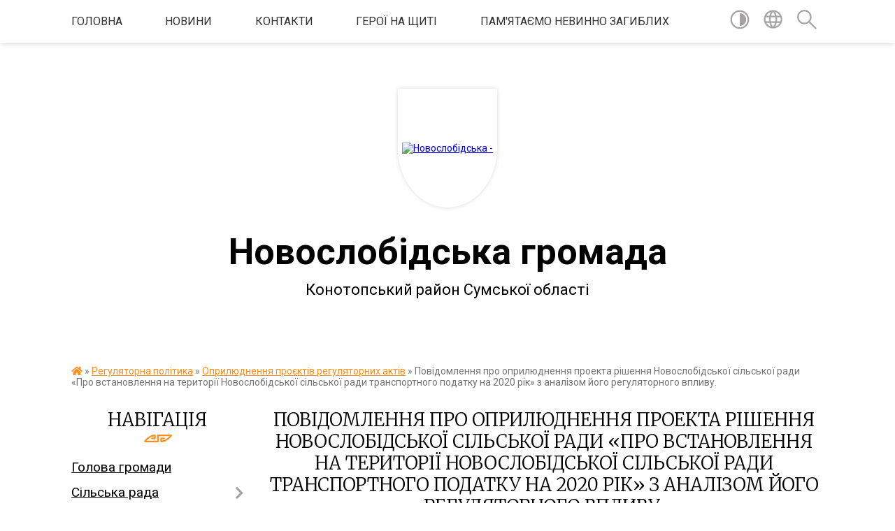

--- FILE ---
content_type: text/html; charset=UTF-8
request_url: https://novoslobidska-gromada.gov.ua/news/1560319330/
body_size: 20759
content:
<!DOCTYPE html>
<html lang="uk">
<head>
	<!--[if IE]><meta http-equiv="X-UA-Compatible" content="IE=edge"><![endif]-->
	<meta charset="utf-8">
	<meta name="viewport" content="width=device-width, initial-scale=1">
	<!--[if IE]><script>
		document.createElement('header');
		document.createElement('nav');
		document.createElement('main');
		document.createElement('section');
		document.createElement('article');
		document.createElement('aside');
		document.createElement('footer');
		document.createElement('figure');
		document.createElement('figcaption');
	</script><![endif]-->
	<title>Повідомлення про оприлюднення проекта рішення Новослобідської сільської ради «Про встановлення на території Новослобідської сільської ради транспортного податку на 2020 рік» з аналізом його регуляторного впливу. | Новослобідська громада Конотопський район Сумської області</title>
	<meta name="description" content="Повідомлення. про оприлюднення проекта рішення Новослобідської сільської ради. . &amp;laquo;Про встановлення на території Новослобідської сільської радитранспортного податку на 2020 рік&amp;raquo; з аналізом його регуляторного впливу.. . ">
	<meta name="keywords" content="Повідомлення, про, оприлюднення, проекта, рішення, Новослобідської, сільської, ради, «Про, встановлення, на, території, Новослобідської, сільської, ради, транспортного, податку, на, 2020, рік», з, аналізом, його, регуляторного, впливу., |, Новослобідська, громада, Конотопський, район, Сумської, області">

	
		<meta property="og:image" content="https://rada.info/upload/users_files/04388739/gerb/gerb_3.png">
	<meta property="og:image:width" content="101">
	<meta property="og:image:height" content="140">
			<meta property="og:title" content="Повідомлення про оприлюднення проекта рішення Новослобідської сільської ради «Про встановлення на території Новослобідської сільської ради транспортного податку на 2020 рік» з аналізом його регуляторного впливу.">
			<meta property="og:description" content="Повідомлення
про оприлюднення проекта рішення Новослобідської сільської ради">
			<meta property="og:type" content="article">
	<meta property="og:url" content="https://novoslobidska-gromada.gov.ua/news/1560319330/">
		
		<link rel="apple-touch-icon" sizes="57x57" href="https://gromada.org.ua/apple-icon-57x57.png">
	<link rel="apple-touch-icon" sizes="60x60" href="https://gromada.org.ua/apple-icon-60x60.png">
	<link rel="apple-touch-icon" sizes="72x72" href="https://gromada.org.ua/apple-icon-72x72.png">
	<link rel="apple-touch-icon" sizes="76x76" href="https://gromada.org.ua/apple-icon-76x76.png">
	<link rel="apple-touch-icon" sizes="114x114" href="https://gromada.org.ua/apple-icon-114x114.png">
	<link rel="apple-touch-icon" sizes="120x120" href="https://gromada.org.ua/apple-icon-120x120.png">
	<link rel="apple-touch-icon" sizes="144x144" href="https://gromada.org.ua/apple-icon-144x144.png">
	<link rel="apple-touch-icon" sizes="152x152" href="https://gromada.org.ua/apple-icon-152x152.png">
	<link rel="apple-touch-icon" sizes="180x180" href="https://gromada.org.ua/apple-icon-180x180.png">
	<link rel="icon" type="image/png" sizes="192x192"  href="https://gromada.org.ua/android-icon-192x192.png">
	<link rel="icon" type="image/png" sizes="32x32" href="https://gromada.org.ua/favicon-32x32.png">
	<link rel="icon" type="image/png" sizes="96x96" href="https://gromada.org.ua/favicon-96x96.png">
	<link rel="icon" type="image/png" sizes="16x16" href="https://gromada.org.ua/favicon-16x16.png">
	<link rel="manifest" href="https://gromada.org.ua/manifest.json">
	<meta name="msapplication-TileColor" content="#ffffff">
	<meta name="msapplication-TileImage" content="https://gromada.org.ua/ms-icon-144x144.png">
	<meta name="theme-color" content="#ffffff">
	
	
		<meta name="robots" content="">
	
	<link href="https://fonts.googleapis.com/css?family=Merriweather:300|Roboto:400,400i,700,700i&amp;subset=cyrillic-ext" rel="stylesheet">

    <link rel="preload" href="https://cdnjs.cloudflare.com/ajax/libs/font-awesome/5.9.0/css/all.min.css" as="style">
	<link rel="stylesheet" href="https://cdnjs.cloudflare.com/ajax/libs/font-awesome/5.9.0/css/all.min.css" integrity="sha512-q3eWabyZPc1XTCmF+8/LuE1ozpg5xxn7iO89yfSOd5/oKvyqLngoNGsx8jq92Y8eXJ/IRxQbEC+FGSYxtk2oiw==" crossorigin="anonymous" referrerpolicy="no-referrer" />
    
	<link rel="preload" href="//gromada.org.ua/themes/pattern/css/styles_vip.css?v=2.38" as="style">
	<link rel="stylesheet" href="//gromada.org.ua/themes/pattern/css/styles_vip.css?v=2.38">
	<link rel="stylesheet" href="//gromada.org.ua/themes/pattern/css/17238/theme_vip.css?v=1768866222">
	
		<!--[if lt IE 9]>
	<script src="https://oss.maxcdn.com/html5shiv/3.7.2/html5shiv.min.js"></script>
	<script src="https://oss.maxcdn.com/respond/1.4.2/respond.min.js"></script>
	<![endif]-->
	<!--[if gte IE 9]>
	<style type="text/css">
		.gradient { filter: none; }
	</style>
	<![endif]-->

</head>
<body class="">

	<a href="#top_menu" class="skip-link link" aria-label="Перейти до головного меню (Alt+1)" accesskey="1">Перейти до головного меню (Alt+1)</a>
	<a href="#left_menu" class="skip-link link" aria-label="Перейти до бічного меню (Alt+2)" accesskey="2">Перейти до бічного меню (Alt+2)</a>
    <a href="#main_content" class="skip-link link" aria-label="Перейти до головного вмісту (Alt+3)" accesskey="3">Перейти до текстового вмісту (Alt+3)</a>




	
	<section class="top_nav">
		<div class="wrap">
			<div class="row">
				<div class="grid-80">
					<nav class="main_menu" id="top_menu">
						<ul>
														<li class="">
								<a href="https://novoslobidska-gromada.gov.ua/main/">Головна</a>
																							</li>
														<li class=" has-sub">
								<a href="https://novoslobidska-gromada.gov.ua/news/">НОВИНИ</a>
																<button onclick="return show_next_level(this);" aria-label="Показати підменю"></button>
																								<ul>
																		<li>
										<a href="https://novoslobidska-gromada.gov.ua/ogoloshennya-1527250768/">ОГОЛОШЕННЯ</a>
																													</li>
																		<li>
										<a href="https://novoslobidska-gromada.gov.ua/more_news/">УВАГА !</a>
																													</li>
																										</ul>
															</li>
														<li class="">
								<a href="https://novoslobidska-gromada.gov.ua/feedback/">Контакти</a>
																							</li>
														<li class=" has-sub">
								<a href="https://novoslobidska-gromada.gov.ua/pam‘yatajmo-geroiv-12-53-16-26-12-2024/">ГЕРОЇ НА ЩИТІ</a>
																<button onclick="return show_next_level(this);" aria-label="Показати підменю"></button>
																								<ul>
																		<li>
										<a href="https://novoslobidska-gromada.gov.ua/muraev-sergij-ivanovich-12-56-29-26-12-2024/">МУРАЄВ Іван Сергійович</a>
																													</li>
																		<li>
										<a href="https://novoslobidska-gromada.gov.ua/siroraksha-sergij-mikolajovich-13-17-57-26-12-2024/">СИВОРАКША Сергій Миколайович</a>
																													</li>
																		<li>
										<a href="https://novoslobidska-gromada.gov.ua/kovalov-volodimir-oleksandrovich-13-19-36-26-12-2024/">КОВАЛЬОВ Володимир Олександрович</a>
																													</li>
																		<li>
										<a href="https://novoslobidska-gromada.gov.ua/ozerov-oleksij-olegovich-10-00-12-27-12-2024/">ОЗЕРОВ Олексій Олегович</a>
																													</li>
																		<li>
										<a href="https://novoslobidska-gromada.gov.ua/unajchi-andrij-viktorovich-10-01-58-27-12-2024/">УНАЙЧІ Андрій Вікторович</a>
																													</li>
																		<li>
										<a href="https://novoslobidska-gromada.gov.ua/vlasenko-oleg-olegovich-10-06-21-27-12-2024/">ВЛАСЕНКО Олег Олегович</a>
																													</li>
																		<li>
										<a href="https://novoslobidska-gromada.gov.ua/steshkov-vladislav-viktorovich-10-07-25-27-12-2024/">СТЕШКОВ Владислав Вікторович</a>
																													</li>
																		<li>
										<a href="https://novoslobidska-gromada.gov.ua/kudlaj-volodimir-mihajlovich-10-09-22-27-12-2024/">КУДЛАЙ Володимир Михайлович</a>
																													</li>
																		<li>
										<a href="https://novoslobidska-gromada.gov.ua/rindich-oleksandr-mihajlovich-10-11-21-27-12-2024/">РИНДИЧ Олександр Михайлович</a>
																													</li>
																		<li>
										<a href="https://novoslobidska-gromada.gov.ua/dzekunov-vasil-oleksandrovich-10-18-12-27-12-2024/">ДЗЕКУНОВ Василь Олександрович</a>
																													</li>
																		<li>
										<a href="https://novoslobidska-gromada.gov.ua/bozhok-oleksandr-mikolajovich-10-19-26-28-01-2025/">БОЖОК Олександр Миколайович</a>
																													</li>
																		<li>
										<a href="https://novoslobidska-gromada.gov.ua/suvorov-oleksandr-volodimirovich-10-52-58-16-09-2025/">Суворов Олександр Володимирович</a>
																													</li>
																										</ul>
															</li>
														<li class=" has-sub">
								<a href="https://novoslobidska-gromada.gov.ua/pamyataemo-nevinno-zagiblih-10-11-51-30-12-2024/">Пам'ятаємо невинно загиблих</a>
																<button onclick="return show_next_level(this);" aria-label="Показати підменю"></button>
																								<ul>
																		<li>
										<a href="https://novoslobidska-gromada.gov.ua/ctrelcov-oleksandr-12-05-06-30-12-2024/">Cтрельцов Олександр Олександрович</a>
																													</li>
																		<li>
										<a href="https://novoslobidska-gromada.gov.ua/nechaev-dmitro-viktorovich-12-08-10-30-12-2024/">Нечаєв Дмитро Вікторович</a>
																													</li>
																		<li>
										<a href="https://novoslobidska-gromada.gov.ua/ivanov-oleksandr-12-25-48-30-12-2024/">Іванов Олександр Миколайович</a>
																													</li>
																		<li>
										<a href="https://novoslobidska-gromada.gov.ua/bivalin-sergij-oleksandrovich-12-29-36-30-12-2024/">Бивалін Сергій Олександрович</a>
																													</li>
																		<li>
										<a href="https://novoslobidska-gromada.gov.ua/bivalin-oleksij-oleksandrovich-12-30-02-30-12-2024/">Бивалін Олексій Олександрович</a>
																													</li>
																		<li>
										<a href="https://novoslobidska-gromada.gov.ua/bivalina-ljudmila-vasilivna-12-44-31-30-12-2024/">Биваліна Людмила Василівна</a>
																													</li>
																		<li>
										<a href="https://novoslobidska-gromada.gov.ua/novikova-efrosiniya-ivanivna-12-45-37-30-12-2024/">Новікова Єфросинія Іванівна</a>
																													</li>
																		<li>
										<a href="https://novoslobidska-gromada.gov.ua/sharapov-leonid-anatolijovich-12-50-37-30-12-2024/">Шарапов Леонід Анатолійович</a>
																													</li>
																		<li>
										<a href="https://novoslobidska-gromada.gov.ua/sichevskij-mihajlo-vitalijovich-12-52-27-30-12-2024/">Сичевський Михайло Віталійович</a>
																													</li>
																		<li>
										<a href="https://novoslobidska-gromada.gov.ua/sichevskij-oleksij-vitalovich-13-02-57-30-12-2024/">Сичевський Олексій Віталійович</a>
																													</li>
																		<li>
										<a href="https://novoslobidska-gromada.gov.ua/rindich-nini-oleksandrivni-10-39-52-05-06-2025/">Риндич Ніна Олександрівна</a>
																													</li>
																		<li>
										<a href="https://novoslobidska-gromada.gov.ua/chaplya-oleksandr-oleksandrovich-09-22-17-23-09-2025/">Чапля Олександр Олександрович</a>
																													</li>
																		<li>
										<a href="https://novoslobidska-gromada.gov.ua/samohin-evgen-oleksijovich-09-56-53-17-10-2025/">Самохін Євген Олексійович</a>
																													</li>
																										</ul>
															</li>
													</ul>
					</nav>
					&nbsp;
					<button class="menu-button" id="open-button"><i class="fas fa-bars"></i> Меню сайту</button>
				</div>
				<div class="grid-20">
					<nav class="special_menu">
						<ul>
															<li class="alt_link"><a href="#" title="Версія для людей з вадами зору" onclick="return set_special('940d8c759226bf777182ab119a95d5306964bb97');"><img class="svg ico" src="//gromada.org.ua/themes/pattern/img/ico/contrast_ico.svg"></a></li>
								<li class="translate_link"><a href="#" class="show_translate" title="Відкрити перекладач"><img class="svg ico" src="//gromada.org.ua/themes/pattern/img/ico/world_ico.svg"></a></li>
								<li><a href="#" class="show_search" title="Показати поле для пошуку"><img class="svg ico" src="//gromada.org.ua/themes/pattern/img/ico/search_ico.svg"></a></li>
													</ul>
					</nav>
					<form action="https://novoslobidska-gromada.gov.ua/search/" class="search_form">
						<input type="text" name="q" value="" placeholder="Пошук..." aria-label="Введіть пошукову фразу" required>
						<button type="submit" name="search" value="y" aria-label="Здійснити пошук"><i class="fa fa-search"></i></button>
					</form>
					<div class="translate_block">
						<div id="google_translate_element"></div>
					</div>
				</div>
				<div class="clearfix"></div>
			</div>
		</div>
	</section>

	<header>
		<div class="wrap">
			<div class="logo">
				<a href="https://novoslobidska-gromada.gov.ua/" id="logo" class="form_1">
					<img src="https://rada.info/upload/users_files/04388739/gerb/gerb_3.png" alt="Новослобідська - ">
				</a>
			</div>
			<div class="title">
				<div class="slogan_1">Новослобідська громада</div><br>
				<div class="slogan_2">Конотопський район Сумської області</div>
			</div>
		</div>
	</header>

	<div class="wrap">
				
		<section class="bread_crumbs">
		<div xmlns:v="http://rdf.data-vocabulary.org/#"><a href="https://novoslobidska-gromada.gov.ua/" title="Головна сторінка"><i class="fas fa-home"></i></a> &raquo; <a href="https://novoslobidska-gromada.gov.ua/regulyatorna-politika-10-04-42-05-02-2019/">Регуляторна політика</a> &raquo; <a href="https://novoslobidska-gromada.gov.ua/opriljudnennya-proektiv-regulyatornih-aktiv-16-25-51-11-06-2019/" aria-current="page">Оприлюднення проєктів регуляторних актів</a>  &raquo; <span>Повідомлення про оприлюднення проекта рішення Новослобідської сільської ради «Про встановлення на території Новослобідської сільської ради транспортного податку на 2020 рік» з аналізом його регуляторного впливу.</span></div>
	</section>
	
	<section class="center_block">
		<div class="row">
			<div class="grid-25 fr">
				<aside>
				
									
					<div class="sidebar_title" id="left_menu">Навігація</div>
					
					<nav class="sidebar_menu">
						<ul>
														<li class="">
								<a href="https://novoslobidska-gromada.gov.ua/golova-gromadi-15-47-10-19-01-2018/">Голова громади</a>
																							</li>
														<li class=" has-sub">
								<a href="https://novoslobidska-gromada.gov.ua/silska-rada-09-51-37-05-02-2019/">Сільська рада</a>
																<button onclick="return show_next_level(this);" aria-label="Показати підменю"></button>
																								<ul>
																		<li class="">
										<a href="https://novoslobidska-gromada.gov.ua/statut-gromadi-10-06-35-21-03-2025/">Статут громади</a>
																													</li>
																		<li class="">
										<a href="https://novoslobidska-gromada.gov.ua/pasport-gromadi-08-26-32-30-12-2024/">Паспорт громади</a>
																													</li>
																		<li class=" has-sub">
										<a href="https://novoslobidska-gromada.gov.ua/strategiya-rozvitku-10-26-24-05-02-2019/">Стратегія розвитку</a>
																				<button onclick="return show_next_level(this);" aria-label="Показати підменю"></button>
																														<ul>
																						<li><a href="https://novoslobidska-gromada.gov.ua/monitoring-realizacii-strategii-rozvitku-08-56-46-05-01-2021/">Моніторинг реалізації стратегії розвитку</a></li>
																																</ul>
																			</li>
																		<li class="">
										<a href="https://novoslobidska-gromada.gov.ua/zagalni-pravila-etichnoi-povedinki-08-27-40-11-04-2019/">Загальні правила етичної поведінки</a>
																													</li>
																		<li class="">
										<a href="https://novoslobidska-gromada.gov.ua/pravila-vnutrishnogo-trudovogo-rozporyadku-14-36-25-12-03-2019/">Правила внутрішнього трудового розпорядку</a>
																													</li>
																		<li class="">
										<a href="https://novoslobidska-gromada.gov.ua/dokumenti-13-35-11-18-06-2025/">Відновлення та розвиток Новослобідської сільської територіальної громади</a>
																													</li>
																										</ul>
															</li>
														<li class=" has-sub">
								<a href="https://novoslobidska-gromada.gov.ua/rishennya-gromadi-14-46-28-30-10-2018/">Документи</a>
																<button onclick="return show_next_level(this);" aria-label="Показати підменю"></button>
																								<ul>
																		<li class="">
										<a href="https://novoslobidska-gromada.gov.ua/reglament-silskoi-radi-08-48-00-30-12-2024/">Регламент роботи сільської ради</a>
																													</li>
																		<li class="">
										<a href="https://novoslobidska-gromada.gov.ua/rishennya-gromadi-09-15-46-31-10-2018/">Рішення громади</a>
																													</li>
																		<li class="">
										<a href="https://novoslobidska-gromada.gov.ua/poimenni-rishennya-09-16-16-31-10-2018/">Поіменні голосування</a>
																													</li>
																		<li class="">
										<a href="https://novoslobidska-gromada.gov.ua/proekti-rishen-09-49-59-10-12-2020/">Проекти рішень</a>
																													</li>
																		<li class="">
										<a href="https://novoslobidska-gromada.gov.ua/vikonavchij-komitet-10-01-10-05-02-2019/">Рішення виконавчого комітету</a>
																													</li>
																		<li class=" has-sub">
										<a href="https://novoslobidska-gromada.gov.ua/programi-novoslobidskoi-silskoi-radi-10-09-29-12-03-2020/">Програми</a>
																				<button onclick="return show_next_level(this);" aria-label="Показати підменю"></button>
																														<ul>
																						<li><a href="https://novoslobidska-gromada.gov.ua/programi-2026-roku-14-50-50-19-01-2026/">Програми 2026 року</a></li>
																						<li><a href="https://novoslobidska-gromada.gov.ua/programi-2025-roku-13-06-55-10-02-2025/">Програми 2025 року</a></li>
																						<li><a href="https://novoslobidska-gromada.gov.ua/programi-2024-roku-15-23-20-10-01-2025/">Програми 2024 року</a></li>
																						<li><a href="https://novoslobidska-gromada.gov.ua/programi-2023-roku-14-21-36-10-01-2025/">Програми 2023 року</a></li>
																						<li><a href="https://novoslobidska-gromada.gov.ua/programi-2022-roku-11-12-08-14-01-2022/">Програми 2022 року</a></li>
																						<li><a href="https://novoslobidska-gromada.gov.ua/programi-2021-roku-06-09-54-22-01-2021/">Програми 2021 року</a></li>
																																</ul>
																			</li>
																		<li class="">
										<a href="https://novoslobidska-gromada.gov.ua/plani-roboti-09-07-18-30-12-2024/">Плани роботи</a>
																													</li>
																		<li class="">
										<a href="https://novoslobidska-gromada.gov.ua/zviti-10-04-07-05-02-2019/">Звіти</a>
																													</li>
																		<li class=" has-sub">
										<a href="https://novoslobidska-gromada.gov.ua/richni-plani-zakupivel-ta-dodatki-do-richnih-planiv-zakupivel-11-11-09-23-02-2018/">Річні плани закупівель та додатки до річних планів закупівель</a>
																				<button onclick="return show_next_level(this);" aria-label="Показати підменю"></button>
																														<ul>
																						<li><a href="https://novoslobidska-gromada.gov.ua/novoslobidska-silska-rada-15-24-25-17-10-2018/">Новослобідська сільська рада</a></li>
																						<li><a href="https://novoslobidska-gromada.gov.ua/viddil-osviti-molodi-ta-sportu-16-02-00-17-10-2018/">Відділ освіти, молоді та спорту</a></li>
																						<li><a href="https://novoslobidska-gromada.gov.ua/dodatki-do-richnih-planiv-zakupivel-21-16-09-28-02-2018/">Відділ фінансів та єкономічного розвитку</a></li>
																						<li><a href="https://novoslobidska-gromada.gov.ua/kz-cnsp-16-03-13-17-10-2018/">КЗ ЦНСП</a></li>
																						<li><a href="https://novoslobidska-gromada.gov.ua/knp-ambulatoriya-zagalnoi-praktiki--simejnoi-medicini-16-05-21-17-10-2018/">КНП "Амбулаторія загальної практики -  сімейної медицини"</a></li>
																						<li><a href="https://novoslobidska-gromada.gov.ua/viddil-zhitlovokomunalnogo-gospodarstva-mistobuduvannya-civilnogo-zahistu-naselennya-nadzvichajnih-situacij-ta-vzaemodii-z-pravoohoronnimi-organami-16/">ВІДДІЛ ЖКХ</a></li>
																																</ul>
																			</li>
																		<li class=" has-sub">
										<a href="https://novoslobidska-gromada.gov.ua/rozporyadzhennya-11-31-59-15-01-2025/">Розпорядження</a>
																				<button onclick="return show_next_level(this);" aria-label="Показати підменю"></button>
																														<ul>
																						<li><a href="https://novoslobidska-gromada.gov.ua/rozporyadzhennya-silskogo-golovi-za-2026-rik-13-42-40-05-01-2026/">Розпорядження сільського голови за 2026 рік</a></li>
																						<li><a href="https://novoslobidska-gromada.gov.ua/rozporyadzhennya-za-2025-rik-15-30-35-15-01-2025/">Розпорядження сільського голови за 2025 рік</a></li>
																						<li><a href="https://novoslobidska-gromada.gov.ua/rozporyadzhennya-silskogo-golovi-za-2024-rik-15-38-48-15-01-2025/">Розпорядження сільського голови за 2024 рік</a></li>
																						<li><a href="https://novoslobidska-gromada.gov.ua/rozporyadzhennya-silskogo-golovi-za-2023-rik-10-26-37-20-01-2025/">Розпорядження сільського голови за 2023 рік</a></li>
																						<li><a href="https://novoslobidska-gromada.gov.ua/arhiv-rozporyadzhen-za-2020-rik-11-23-42-17-02-2021/">Розпорядження сільського голови за 2022 рік</a></li>
																						<li><a href="https://novoslobidska-gromada.gov.ua/rozporyadzhennya-silskogo-golovi-11-23-04-17-02-2021/">Розпорядження сільського голови за 2021 рік</a></li>
																																</ul>
																			</li>
																										</ul>
															</li>
														<li class="">
								<a href="https://novoslobidska-gromada.gov.ua/videozapisi-zasidan-sesijpostijnih-komisij-10-42-17-16-09-2024/">Відеозаписи засідань сесій/постійних комісій</a>
																							</li>
														<li class=" has-sub">
								<a href="https://novoslobidska-gromada.gov.ua/starostinski-okrugi-14-07-00-19-01-2022/">Старостинські округи</a>
																<button onclick="return show_next_level(this);" aria-label="Показати підменю"></button>
																								<ul>
																		<li class="">
										<a href="https://novoslobidska-gromada.gov.ua/pershij-starostinskij-okrug-14-07-54-19-01-2022/">Перший старостинський округ</a>
																													</li>
																		<li class="">
										<a href="https://novoslobidska-gromada.gov.ua/tretij-starostinskij-okrug-14-08-42-19-01-2022/">Третій старостинський округ</a>
																													</li>
																		<li class="">
										<a href="https://novoslobidska-gromada.gov.ua/chetvertij-starostinskij-okrug-14-09-06-19-01-2022/">Четвертий старостинський округ</a>
																													</li>
																		<li class="">
										<a href="https://novoslobidska-gromada.gov.ua/pyatij-starostinskij-okrug-14-09-35-19-01-2022/">П'ятий старостинський округ</a>
																													</li>
																										</ul>
															</li>
														<li class=" has-sub">
								<a href="https://novoslobidska-gromada.gov.ua/strukturni-pidrozdili-10-11-50-19-04-2019/">Структура</a>
																<button onclick="return show_next_level(this);" aria-label="Показати підменю"></button>
																								<ul>
																		<li class=" has-sub">
										<a href="https://novoslobidska-gromada.gov.ua/viddil-organizacijno-kadrovoi-ta-informacijnoi-roboti-10-07-20-05-02-2019/">Відділ організаційно - кадрової та інформаційної роботи</a>
																				<button onclick="return show_next_level(this);" aria-label="Показати підменю"></button>
																														<ul>
																						<li><a href="https://novoslobidska-gromada.gov.ua/navchannya-ta-pidvischennya-kvalifikacii-12-13-18-23-02-2021/">Навчання та підвищення кваліфікації</a></li>
																						<li><a href="https://novoslobidska-gromada.gov.ua/plani-roboti-zviti-09-38-08-16-01-2023/">Плани роботи, звіти</a></li>
																						<li><a href="https://novoslobidska-gromada.gov.ua/vseukrainska-programa-mentalnogo-zdorovya-ti-yak-08-51-23-14-03-2025/">Всеукраїнська програма ментального здоров'я "ТИ ЯК?"</a></li>
																						<li><a href="https://novoslobidska-gromada.gov.ua/psihosocialna-pidtrimka-pracivnikiv-na-robochomu-misci-u-voennij-i-pislyavoennij-chas-09-40-12-21-05-2025/">Психосоціальна підтримка працівників на робочому місці у воєнний і післявоєнний час</a></li>
																																</ul>
																			</li>
																		<li class="">
										<a href="https://novoslobidska-gromada.gov.ua/viddil-buhgalterskogo-obliku-ta-gospodarskogo-zabezpechennya-10-10-30-05-02-2019/">Відділ бухгалтерського обліку та господарського забезпечення</a>
																													</li>
																		<li class=" has-sub">
										<a href="https://novoslobidska-gromada.gov.ua/viddil-socialnogo-zahistu-naselennya-10-09-30-05-02-2019/">Відділ соціального захисту населення та ветеранської політики</a>
																				<button onclick="return show_next_level(this);" aria-label="Показати підменю"></button>
																														<ul>
																						<li><a href="https://novoslobidska-gromada.gov.ua/informaciya-dlya-vpo-10-22-44-15-04-2025/">Інформація для ВПО</a></li>
																						<li><a href="https://novoslobidska-gromada.gov.ua/derzhavna-dopomoga-simyam-z-ditmi-10-09-02-10-06-2025/">Державна допомога сім'ям з дітьми</a></li>
																																</ul>
																			</li>
																		<li class="">
										<a href="https://novoslobidska-gromada.gov.ua/viddil-finansiv-ta-ekonomichnogo-rozvitku-10-24-46-05-02-2019/">Відділ фінансів та економічного розвитку</a>
																													</li>
																		<li class="">
										<a href="https://novoslobidska-gromada.gov.ua/viddil-osviti-molodi-ta-sportu-10-25-35-05-02-2019/">Відділ освіти, культури, молоді та спорту</a>
																													</li>
																		<li class="">
										<a href="https://novoslobidska-gromada.gov.ua/viddil-sluzhba-u-spravah-ditej-10-12-43-05-02-2019/">Відділ "Служба у справах дітей"</a>
																													</li>
																		<li class="">
										<a href="https://novoslobidska-gromada.gov.ua/viddil-kulturi-turizmu-ta-ohoroni-kulturnoi-spadschini-10-21-13-05-02-2019/">Відділ культури, туризму та охорони культурної спадщини</a>
																													</li>
																		<li class=" has-sub">
										<a href="https://novoslobidska-gromada.gov.ua/viddil-zhitlovo-komunalnogo-gospodarstva-mistobuduvannya-civilnogo-zahistu-naselennya-nadzvichajnih-situacij-ta-vzaemodii-z-pravoohoronnimi-organami-1/">Відділ житлово - комунального господарства, земельних відносин, містобудування та надзвичайних ситуацій</a>
																				<button onclick="return show_next_level(this);" aria-label="Показати підменю"></button>
																														<ul>
																						<li><a href="https://novoslobidska-gromada.gov.ua/protokoli-komisii-teb-ta-ns-11-36-57-18-05-2021/">Протоколи комісії ТЕБ та НС</a></li>
																						<li><a href="https://novoslobidska-gromada.gov.ua/protokoli-komisii-teb-ta-ns-2022-rik-14-53-06-28-01-2022/">Протоколи комісії ТЕБ та НС 2022 рік</a></li>
																						<li><a href="https://novoslobidska-gromada.gov.ua/viddil-zemelnih-vidnosin-ta-ekologii-10-11-07-05-02-2019/">Земельні відносини</a></li>
																						<li><a href="https://novoslobidska-gromada.gov.ua/ohorona-prirodi-ta-ekologiya-11-10-10-02-10-2023/">Охорона природи та екологія</a></li>
																						<li><a href="https://novoslobidska-gromada.gov.ua/povodzhennya-z-vidhodami-11-42-53-02-10-2023/">Поводження з відходами</a></li>
																																</ul>
																			</li>
																		<li class="">
										<a href="https://novoslobidska-gromada.gov.ua/viddil-rozvitku-starostinskih-okrugiv-11-11-33-27-01-2021/">Відділ розвитку старостинських округів</a>
																													</li>
																		<li class="">
										<a href="https://novoslobidska-gromada.gov.ua/viddil-centr-nadannya-administrativnih-poslug-14-54-59-03-04-2024/">Відділ - Центр надання адміністративних послуг</a>
																													</li>
																										</ul>
															</li>
														<li class="">
								<a href="https://novoslobidska-gromada.gov.ua/vikonavchij-komitet-09-29-29-02-07-2020/">Виконавчий комітет</a>
																							</li>
														<li class=" has-sub">
								<a href="https://novoslobidska-gromada.gov.ua/viddil-centr-nadannya-administrativnih-poslug-08-18-40-21-02-2020/">Центр надання адміністративних послуг</a>
																<button onclick="return show_next_level(this);" aria-label="Показати підменю"></button>
																								<ul>
																		<li class="">
										<a href="https://novoslobidska-gromada.gov.ua/perelik-administrativnih-poslug-14-33-24-02-12-2020/">Перелік адміністративних послуг</a>
																													</li>
																										</ul>
															</li>
														<li class=" has-sub">
								<a href="https://novoslobidska-gromada.gov.ua/komunalni-zakladi-silskoi-radi-10-42-46-05-02-2019/">Комунальні заклади сільської ради</a>
																<button onclick="return show_next_level(this);" aria-label="Показати підменю"></button>
																								<ul>
																		<li class=" has-sub">
										<a href="https://novoslobidska-gromada.gov.ua/komunalnij-zaklad-novoslobidskij-silskij-budinok-kulturi-10-43-58-05-02-2019/">Комунальний заклад "Новослобідський сільський будинок культури"</a>
																				<button onclick="return show_next_level(this);" aria-label="Показати підменю"></button>
																														<ul>
																						<li><a href="https://novoslobidska-gromada.gov.ua/filiya-knyazivskij-centr-dozvillya-11-34-46-11-02-2019/">Філія Князівський сільський клуб</a></li>
																						<li><a href="https://novoslobidska-gromada.gov.ua/filiya-shiryaevskij-silskij-klub-11-37-54-11-02-2019/">Філія Ширяєвський сільський клуб</a></li>
																						<li><a href="https://novoslobidska-gromada.gov.ua/filiya-bunyakinskij-budinok-kulturi-11-38-45-11-02-2019/">Філія Бунякинський сільський будинок культури</a></li>
																						<li><a href="https://novoslobidska-gromada.gov.ua/filiya-chaplischanskij-centr-dozvillya-11-39-37-11-02-2019/">Філія Чаплищанський сільський клуб</a></li>
																						<li><a href="https://novoslobidska-gromada.gov.ua/filiya-chervonoozerskij-centr-dozvillya-11-48-27-11-02-2019/">Філія Червоноозерський сільський клуб</a></li>
																						<li><a href="https://novoslobidska-gromada.gov.ua/filiya-linivskij-silskij-klub-11-51-16-11-02-2019/">Філія Линівський сільський клуб</a></li>
																						<li><a href="https://novoslobidska-gromada.gov.ua/filiya-jurivskij-silskij-klub-11-52-26-11-02-2019/">Філія Юрієвський сільський клуб</a></li>
																						<li><a href="https://novoslobidska-gromada.gov.ua/filiya-volincivskij-silskij-klub-11-53-21-11-02-2019/">Філія Волинцівський сільський клуб</a></li>
																						<li><a href="https://novoslobidska-gromada.gov.ua/filiya-manuhivskij-silskij-klub-10-04-49-28-01-2021/">Філія Манухівський сільський клуб</a></li>
																						<li><a href="https://novoslobidska-gromada.gov.ua/filiya-mvzivskij-silskij-budinok-kulturi-10-10-32-28-01-2021/">Філія Мазівський сільський будинок культури</a></li>
																						<li><a href="https://novoslobidska-gromada.gov.ua/filiya-boyarolezhachivskij-silskij-budinok-ulturi-17-01-37-18-02-2021/">філія Бояролежачівський сільський будинок культури</a></li>
																						<li><a href="https://novoslobidska-gromada.gov.ua/filiya-machulischanskij-silskij-klub-15-55-38-30-03-2021/">філія Мачулищанський сільський клуб</a></li>
																																</ul>
																			</li>
																		<li class=" has-sub">
										<a href="https://novoslobidska-gromada.gov.ua/komunalnij-zaklad-novoslobidska-publichna-biblioteka-10-44-48-05-02-2019/">Комунальний заклад "Новослобідська публічна бібліотека"</a>
																				<button onclick="return show_next_level(this);" aria-label="Показати підменю"></button>
																														<ul>
																						<li><a href="https://novoslobidska-gromada.gov.ua/linivska-filiya-08-07-44-11-04-2019/">філія Линівська сільська бібліотека</a></li>
																						<li><a href="https://novoslobidska-gromada.gov.ua/filiya-knyazivska-silska-biblioteka-08-09-36-11-04-2019/">філія Князівська сільська бібліотека</a></li>
																						<li><a href="https://novoslobidska-gromada.gov.ua/filiya-jurivska-silska-biblioteka-08-10-06-11-04-2019/">філія Юріївська сільська бібліотека</a></li>
																						<li><a href="https://novoslobidska-gromada.gov.ua/filiya-bunyakinska-silska-biblioteka-08-10-35-11-04-2019/">філія Бунякінська сільська бібліотека</a></li>
																						<li><a href="https://novoslobidska-gromada.gov.ua/filiya-mazivska-silska-biblioteka-19-49-31-10-02-2021/">філія Мазівська сільська бібліотека</a></li>
																						<li><a href="https://novoslobidska-gromada.gov.ua/filiya-machulischanska-silska-biblioteka-19-50-07-10-02-2021/">філія Мачулищанська сільська бібліотека</a></li>
																						<li><a href="https://novoslobidska-gromada.gov.ua/filiya-boyarolezhachivska-silska-biblioteka-16-21-31-08-04-2021/">філія Бояролежачівська сільська бібліотека</a></li>
																						<li><a href="https://novoslobidska-gromada.gov.ua/filiya-manuhivska-silska-biblioteka-21-26-45-22-02-2021/">філія Манухівська сільська бібліотека</a></li>
																																</ul>
																			</li>
																		<li class="">
										<a href="https://novoslobidska-gromada.gov.ua/komunalnij-zaklad-centr-z-nadannya-socialnih-poslug-10-46-32-05-02-2019/">Комунальний заклад "Центр з надання соціальних послуг"</a>
																													</li>
																		<li class="">
										<a href="https://novoslobidska-gromada.gov.ua/komunalne-pidpriemstvo-turbota-10-47-59-05-02-2019/">Комунальне підприємство "Турбота"</a>
																													</li>
																		<li class="">
										<a href="https://novoslobidska-gromada.gov.ua/komunalne-nekomercijne-pidpriemstvo-ambulatoriya-zagalnoi-praktiki-simejnoi-medicini-10-51-06-05-02-2019/">Комунальне некомерційне підприємство "Амбулаторія загальної практики - сімейної медицини"</a>
																													</li>
																		<li class="">
										<a href="https://novoslobidska-gromada.gov.ua/komunalne-pidpriemstvo-dzherelo-10-23-21-28-01-2021/">Комунальне підприємство "Джерело"</a>
																													</li>
																		<li class="">
										<a href="https://novoslobidska-gromada.gov.ua/komunalna-ustanova-novoslobidskij-centr-profesijnogo-rozvitku-pedagogichnih-pracivnikiv-15-39-33-30-12-2024/">Комунальна установа "Новослобідський центр професійного розвитку педагогічних працівників"</a>
																													</li>
																		<li class="">
										<a href="https://novoslobidska-gromada.gov.ua/komunalnij-zaklad-misceva-pozhezhna-ohorona-nova-sloboda-14-43-14-05-02-2025/">Комунальний заклад "Місцева пожежна охорона Нова Слобода"</a>
																													</li>
																										</ul>
															</li>
														<li class="">
								<a href="https://novoslobidska-gromada.gov.ua/centr-zhittestijkosti-09-17-18-02-08-2024/">Центр Життєстійкості</a>
																							</li>
														<li class=" has-sub">
								<a href="https://novoslobidska-gromada.gov.ua/dostup-do-publichnoi-informacii-15-06-00-21-05-2019/">Доступ до публічної інформації</a>
																<button onclick="return show_next_level(this);" aria-label="Показати підменю"></button>
																								<ul>
																		<li class="">
										<a href="https://novoslobidska-gromada.gov.ua/poryadok-skladannya-podannya-zapitu-na-informaciju-oskarzhennya-rishen-rozporyadnikiv-informacii-dij-chi-bezdiyalnosti-14-27-59-19-05-2021/">Порядок складання, подання запиту на інформацію, оскарження рішень розпорядників інформації, дій чи бездіяльності</a>
																													</li>
																		<li class="">
										<a href="https://novoslobidska-gromada.gov.ua/normativnopravova-baza-15-09-41-21-05-2019/">Нормативно-правова база</a>
																													</li>
																		<li class="">
										<a href="https://novoslobidska-gromada.gov.ua/korisna-informaciya-15-39-00-08-11-2024/">Корисна інформація</a>
																													</li>
																		<li class="">
										<a href="https://novoslobidska-gromada.gov.ua/zviti-pro-rozglyad-zapitiv-na-dostup-do-publichnoi-informacii-20-29-28-04-12-2020/">Звіти про розгляд запитів на доступ до публічної інформації</a>
																													</li>
																										</ul>
															</li>
														<li class=" has-sub">
								<a href="https://novoslobidska-gromada.gov.ua/zvernennya-gromadyan-15-49-25-10-05-2019/">Звернення громадян</a>
																<button onclick="return show_next_level(this);" aria-label="Показати підменю"></button>
																								<ul>
																		<li class="">
										<a href="https://novoslobidska-gromada.gov.ua/normativna-baza-15-50-29-10-05-2019/">Нормативно-правова база</a>
																													</li>
																		<li class="">
										<a href="https://novoslobidska-gromada.gov.ua/informacijnij-material-22-35-32-03-12-2020/">Інформаційний матеріал</a>
																													</li>
																		<li class="">
										<a href="https://novoslobidska-gromada.gov.ua/zrazok-napisannya-zvernennya-22-40-06-03-12-2020/">Зразок написання звернення</a>
																													</li>
																		<li class="">
										<a href="https://novoslobidska-gromada.gov.ua/poryadok-podannya-elektronnogo-zvernennya-22-41-37-03-12-2020/">ПОРЯДОК ПОДАННЯ ЕЛЕКТРОННОГО ЗВЕРНЕННЯ</a>
																													</li>
																		<li class="">
										<a href="https://novoslobidska-gromada.gov.ua/grafik-provedennya-osobistogo-prijomu-gromadyan-kerivnictvom-sumskoi-oda-10-51-58-17-03-2020/">Графік виїздного прийому громадян сільським головою</a>
																													</li>
																		<li class="">
										<a href="https://novoslobidska-gromada.gov.ua/grafik-osobistogo-prijomu-gromadyan-posadovimi-osobami-novoslobidskoi-silskoi-radi-na-2020-rik-13-47-48-07-12-2020/">Графік особистого прийому громадян посадовими особами Новослобідської сільської ради</a>
																													</li>
																		<li class="">
										<a href="https://novoslobidska-gromada.gov.ua/zvit-08-59-42-18-01-2021/">Звіт</a>
																													</li>
																										</ul>
															</li>
														<li class=" has-sub">
								<a href="https://novoslobidska-gromada.gov.ua/bjudzhet-09-55-12-17-03-2020/">БЮДЖЕТ</a>
																<button onclick="return show_next_level(this);" aria-label="Показати підменю"></button>
																								<ul>
																		<li class="">
										<a href="https://novoslobidska-gromada.gov.ua/bjudzhet-na-2025-rik-08-20-43-12-11-2024/">Бюджет на 2025 рік</a>
																													</li>
																		<li class=" has-sub">
										<a href="https://novoslobidska-gromada.gov.ua/bjudzhet-na-2024-rik-13-43-29-09-10-2023/">Бюджет на 2024 рік</a>
																				<button onclick="return show_next_level(this);" aria-label="Показати підменю"></button>
																														<ul>
																						<li><a href="https://novoslobidska-gromada.gov.ua/obgovorennya-proektu-bjudzhetu-na-2024-rik-13-48-59-09-10-2023/">Обговорення Проєкту бюджету на 2024 рік</a></li>
																																</ul>
																			</li>
																		<li class="">
										<a href="https://novoslobidska-gromada.gov.ua/bjudzhet-2023-16-45-50-16-11-2022/">Бюджет на 2023 рік</a>
																													</li>
																		<li class="">
										<a href="https://novoslobidska-gromada.gov.ua/bjudzhet-na-2026-rik-10-06-58-09-10-2025/">Бюджет на 2026 рік</a>
																													</li>
																		<li class="">
										<a href="https://novoslobidska-gromada.gov.ua/bjudzhet-na-2021-rik-09-55-46-04-12-2020/">Бюджет на 2022 рік</a>
																													</li>
																		<li class="">
										<a href="https://novoslobidska-gromada.gov.ua/bjudzhet-2020-16-59-19-22-11-2019/">Бюджет на  2020 рік.</a>
																													</li>
																		<li class="">
										<a href="https://novoslobidska-gromada.gov.ua/bjudzhet-2019-roku-16-52-02-26-11-2018/">Бюджет 2019 року</a>
																													</li>
																		<li class="">
										<a href="https://novoslobidska-gromada.gov.ua/bjudzhet-2018-roku-16-51-37-26-11-2018/">Бюджет 2018 року</a>
																													</li>
																		<li class="">
										<a href="https://novoslobidska-gromada.gov.ua/pasporta-bjudzhetnih-program-13-46-36-26-02-2018/">Паспорта бюджетних програм</a>
																													</li>
																		<li class="">
										<a href="https://novoslobidska-gromada.gov.ua/rozporyadzhennya-14-00-56-26-02-2018/">ОЦІНКА ЕФЕКТИВНОСТІ БЮДЖЕТНИХ ПРОГРАМ</a>
																													</li>
																		<li class="">
										<a href="https://novoslobidska-gromada.gov.ua/zviti-pro-vikonannya-17-10-34-18-02-2019/">Звіти про виконання паспортів бюджетних програм</a>
																													</li>
																		<li class="">
										<a href="https://novoslobidska-gromada.gov.ua/programa-pidtrimki-iniciativ-zhiteliv-novoslobidskoi-ob’ednanoi-teritorialnoi-gromadi-na-2020-rik-07-45-11-06-07-2020/">Програма підтримки  ініціатив жителів Новослобідської об’єднаної  територіальної громади на 2020 рік</a>
																													</li>
																		<li class="">
										<a href="https://novoslobidska-gromada.gov.ua/zviti-pro-vikonannya-bjudzhetu-11-10-50-20-08-2021/">Звіти про виконання Бюджету</a>
																													</li>
																		<li class="">
										<a href="https://novoslobidska-gromada.gov.ua/prognoz-bjudzhetu-11-11-37-20-08-2021/">ПРОГНОЗ БЮДЖЕТУ</a>
																													</li>
																										</ul>
															</li>
														<li class="">
								<a href="https://novoslobidska-gromada.gov.ua/gromadskij-bjudzhet-09-16-02-21-03-2019/">Громадський бюджет</a>
																							</li>
														<li class=" has-sub">
								<a href="https://novoslobidska-gromada.gov.ua/socialnoekonomichnij-rozvitok-11-15-21-16-03-2018/">Соціально-економічний розвиток</a>
																<button onclick="return show_next_level(this);" aria-label="Показати підменю"></button>
																								<ul>
																		<li class="">
										<a href="https://novoslobidska-gromada.gov.ua/programa-ekonomichnogo-i-socialnogo-rozvitku-na-2026-rik-09-30-43-11-06-2025/">Програма економічного і соціального розвитку на 2026 рік</a>
																													</li>
																		<li class="">
										<a href="https://novoslobidska-gromada.gov.ua/programa-ekonomichnogo-i-socialnogo-rozvitku-11-18-17-16-03-2018/">Програма економічного і соціального розвитку 2018</a>
																													</li>
																		<li class="">
										<a href="https://novoslobidska-gromada.gov.ua/programa-ekonomichnogo-i-socialnogo-rozvitku-2019-07-28-19-27-03-2019/">Програма економічного і соціального розвитку 2019</a>
																													</li>
																		<li class="">
										<a href="https://novoslobidska-gromada.gov.ua/programa-ekonomichnogo-i-socialnogo-rozvitku-novoslobidskoi-silskoi-radi-na-2020-rik-15-16-26-15-01-2020/">Програма економічного і соціального розвитку 2020</a>
																													</li>
																		<li class="">
										<a href="https://novoslobidska-gromada.gov.ua/proekt-ekonomichnogo-i-socialnogo-rozvitku-2021-19-36-46-21-12-2020/">Програма економічного і соціального розвитку 2021</a>
																													</li>
																		<li class="">
										<a href="https://novoslobidska-gromada.gov.ua/zviti-pro-vikonannya-programi-ekonomichnogo-i-socialnogo-rozvitku-11-54-27-18-05-2021/">Звіти про виконання Програми економічного і соціального розвитку</a>
																													</li>
																		<li class="">
										<a href="https://novoslobidska-gromada.gov.ua/programa-ekonomichnogo-i-socialnogo-rozvitku-novoslobidskoi-silskoi-radi-na-2022-rik-09-11-19-16-11-2021/">ПРОГРАМА ЕКОНОМІЧНОГО І СОЦІАЛЬНОГО РОЗВИТКУ НОВОСЛОБІДСЬКОЇ СІЛЬСЬКОЇ РАДИ НА 2022 РІК</a>
																													</li>
																		<li class="">
										<a href="https://novoslobidska-gromada.gov.ua/programa-ekonomichnogo-i-socialnogo-rozvitku-na-2024-rik-14-27-04-24-10-2023/">Програма економічного і соціального розвитку на 2024 рік</a>
																													</li>
																		<li class="">
										<a href="https://novoslobidska-gromada.gov.ua/programa-ekonomichnogo-i-socialnogo-rozvitku-na-2025-rik-14-15-51-20-06-2024/">Програма економічного і соціального розвитку на 2025 рік</a>
																													</li>
																										</ul>
															</li>
														<li class="">
								<a href="https://novoslobidska-gromada.gov.ua/investicijna-diyalnist-20-11-34-17-02-2021/">Інвестиційна діяльність</a>
																							</li>
														<li class="">
								<a href="https://novoslobidska-gromada.gov.ua/cifrovizaciya-13-41-41-31-01-2022/">Цифровізація. Гід з державних послуг</a>
																							</li>
														<li class="">
								<a href="https://novoslobidska-gromada.gov.ua/granti-programi-14-32-56-18-01-2022/">Гранти, Конкурси, Програми</a>
																							</li>
														<li class=" has-sub">
								<a href="https://novoslobidska-gromada.gov.ua/konsultativnij-punkt-08-35-18-21-02-2022/">Консультативний пункт.Цивільний захист</a>
																<button onclick="return show_next_level(this);" aria-label="Показати підменю"></button>
																								<ul>
																		<li class="">
										<a href="https://novoslobidska-gromada.gov.ua/pamyatki-z-bezpeki-zhittediyalnosti-naselennya-11-01-50-14-08-2025/">Пам'ятки з безпеки життєдіяльності населення</a>
																													</li>
																		<li class="">
										<a href="https://novoslobidska-gromada.gov.ua/yak-povoditi-sebe-u-razi-nadzvichajnoi-situacii-abo-vijni-08-12-49-09-09-2022/">Як поводити себе у разі надзвичайної ситуації або війни</a>
																													</li>
																		<li class="">
										<a href="https://novoslobidska-gromada.gov.ua/dii-naselennya-u-nadzvichajnih-situaciyah-08-39-41-21-02-2022/">Дії населення у надзвичайних ситуаціях</a>
																													</li>
																		<li class="">
										<a href="https://novoslobidska-gromada.gov.ua/naselennju-pri-pozhezhi-10-41-41-21-02-2022/">Населенню при пожежі</a>
																													</li>
																		<li class="">
										<a href="https://novoslobidska-gromada.gov.ua/nebezpeka-tehnogennogo-harakteru-11-11-50-21-02-2022/">Небезпека техногенного характеру</a>
																													</li>
																		<li class="">
										<a href="https://novoslobidska-gromada.gov.ua/nebezpeka-socialnogo-harakteru-10-44-15-21-02-2022/">Небезпека соціального характеру</a>
																													</li>
																		<li class="">
										<a href="https://novoslobidska-gromada.gov.ua/nebezpeka-prirodnogo-harakteru-10-44-56-21-02-2022/">Небезпека природного характеру</a>
																													</li>
																		<li class="">
										<a href="https://novoslobidska-gromada.gov.ua/nebezpeki-inshogo-harakteru-10-45-35-21-02-2022/">Небезпеки іншого характеру</a>
																													</li>
																		<li class=" has-sub">
										<a href="https://novoslobidska-gromada.gov.ua/evakuaciya-naselennya-12-25-44-30-08-2024/">Евакуація населення</a>
																				<button onclick="return show_next_level(this);" aria-label="Показати підменю"></button>
																														<ul>
																						<li><a href="https://novoslobidska-gromada.gov.ua/pamyatka-dlya-osib-yaki-evakujujutsya-12-28-21-30-08-2024/">ПАМ'ЯТКА ДЛЯ ОСІБ, ЯКІ ЕВАКУЮЮТЬСЯ</a></li>
																																</ul>
																			</li>
																		<li class="">
										<a href="https://novoslobidska-gromada.gov.ua/rekomendacii-pro-poryadok-dij-u-razi-avarcii-na-atomnij-elektrostancii-12-37-25-30-06-2023/">Рекомендації про порядок дій у разі аварції на атомній електростанції</a>
																													</li>
																										</ul>
															</li>
														<li class="active has-sub">
								<a href="https://novoslobidska-gromada.gov.ua/regulyatorna-politika-10-04-42-05-02-2019/">Регуляторна політика</a>
																<button onclick="return show_next_level(this);" aria-label="Показати підменю"></button>
																								<ul>
																		<li class="">
										<a href="https://novoslobidska-gromada.gov.ua/perelik-regulyatornih-aktiv-yaki-vtratili-chinnist-13-22-30-19-04-2024/">Перелік регуляторних актів, які втратили чинність</a>
																													</li>
																		<li class="">
										<a href="https://novoslobidska-gromada.gov.ua/planuvannya-regulyatornoi-diyalnosti-16-20-02-11-06-2019/">Планування регуляторної діяльності</a>
																													</li>
																		<li class="active">
										<a href="https://novoslobidska-gromada.gov.ua/opriljudnennya-proektiv-regulyatornih-aktiv-16-25-51-11-06-2019/">Оприлюднення проєктів регуляторних актів</a>
																													</li>
																		<li class="">
										<a href="https://novoslobidska-gromada.gov.ua/orenda-komunalnogo-majna-14-39-33-09-07-2021/">Оренда комунального майна</a>
																													</li>
																		<li class="">
										<a href="https://novoslobidska-gromada.gov.ua/perelik-regulyatornih-aktiv-16-26-25-11-06-2019/">Перелік діючих регуляторних актів</a>
																													</li>
																		<li class="">
										<a href="https://novoslobidska-gromada.gov.ua/vidstezhennya-rezultativ-regulyatornih-aktiv-16-26-59-11-06-2019/">Відстеження результатів регуляторних актів</a>
																													</li>
																										</ul>
															</li>
														<li class=" has-sub">
								<a href="https://novoslobidska-gromada.gov.ua/vijskovij-oblik-13-40-23-13-07-2023/">Військовий облік/Рекрутинг</a>
																<button onclick="return show_next_level(this);" aria-label="Показати підменю"></button>
																								<ul>
																		<li class="">
										<a href="https://novoslobidska-gromada.gov.ua/normativnopravova-baza-13-42-14-13-07-2023/">Нормативно-правова база</a>
																													</li>
																		<li class="">
										<a href="https://novoslobidska-gromada.gov.ua/pravila-vijskovogo-obliku-14-21-37-13-07-2023/">Правила військового обліку</a>
																													</li>
																										</ul>
															</li>
														<li class=" has-sub">
								<a href="https://novoslobidska-gromada.gov.ua/dopomoga-veteranam-chlenam-simej-veteraniv-09-43-57-11-10-2023/">Допомога ветеранам/ членам сімей ветеранів/Військовослужбовцям</a>
																<button onclick="return show_next_level(this);" aria-label="Показати підменю"></button>
																								<ul>
																		<li class="">
										<a href="https://novoslobidska-gromada.gov.ua/fahivec-iz-suprovidu-vetaraniv-ta-demobilizovanih-osib-12-57-54-30-10-2025/">Фахівець із супровіду ветаранів та демобілізованих осіб</a>
																													</li>
																		<li class="">
										<a href="https://novoslobidska-gromada.gov.ua/pomichnik-veterena-10-59-46-17-11-2023/">Помічник ветерена</a>
																													</li>
																										</ul>
															</li>
														<li class=" has-sub">
								<a href="https://novoslobidska-gromada.gov.ua/stan-bezpekovoi-situacii-na-teritorii-gromadi-13-16-49-02-05-2023/">Стан безпекової ситуації</a>
																<button onclick="return show_next_level(this);" aria-label="Показати підменю"></button>
																								<ul>
																		<li class="">
										<a href="https://novoslobidska-gromada.gov.ua/radiacijnij-fon-na-sumschini-09-04-21-03-07-2023/">Радіаційний фон на Сумщині</a>
																													</li>
																										</ul>
															</li>
														<li class=" has-sub">
								<a href="https://novoslobidska-gromada.gov.ua/turistichi-obekti-13-29-28-27-04-2021/">Туристичі об'єкти</a>
																<button onclick="return show_next_level(this);" aria-label="Показати підменю"></button>
																								<ul>
																		<li class="">
										<a href="https://novoslobidska-gromada.gov.ua/sofroniivskij-monastir-13-32-29-27-04-2021/">СОФРОНІЇВСЬКИЙ МОНАСТИР</a>
																													</li>
																		<li class="">
										<a href="https://novoslobidska-gromada.gov.ua/monument-dzvoni-skorboti-14-00-19-27-04-2021/">МОНУМЕНТ "ДЗВІН СКОРБОТИ"</a>
																													</li>
																		<li class="">
										<a href="https://novoslobidska-gromada.gov.ua/baza-vidpochinku-ribalskij-stan-14-14-40-27-04-2021/">БАЗА ВІДПОЧИНКУ "РИБАЛЬСЬКИЙ СТАН"</a>
																													</li>
																		<li class="">
										<a href="https://novoslobidska-gromada.gov.ua/muzej-gorjunskoi-kulturi-14-35-41-27-04-2021/">МУЗЕЙ ГОРЮНСЬКОЇ КУЛЬТУРИ</a>
																													</li>
																		<li class="">
										<a href="https://novoslobidska-gromada.gov.ua/shiryaevske-gorodische-18-16-06-28-05-2021/">ШИРЯЇВСЬКЕ ГОРОДИЩЕ</a>
																													</li>
																		<li class="">
										<a href="https://novoslobidska-gromada.gov.ua/shiryaivskij-dub-18-48-03-28-05-2021/">ШИРЯЇВСЬКИЙ ДУБ</a>
																													</li>
																		<li class="">
										<a href="https://novoslobidska-gromada.gov.ua/novoslobidski-dubi-19-45-03-28-05-2021/">НОВОСЛОБІДСЬКІ ДУБИ</a>
																													</li>
																										</ul>
															</li>
														<li class="">
								<a href="https://novoslobidska-gromada.gov.ua/rada-z-pitan-vpo-11-17-34-15-08-2024/">Рада з питань ВПО</a>
																							</li>
														<li class=" has-sub">
								<a href="https://novoslobidska-gromada.gov.ua/gromadski-obgovorennya-11-15-55-25-05-2021/">Консультації з громадськістю</a>
																<button onclick="return show_next_level(this);" aria-label="Показати підменю"></button>
																								<ul>
																		<li class="">
										<a href="https://novoslobidska-gromada.gov.ua/elektronni-peticii-12-59-08-03-10-2024/">Електронні петиції</a>
																													</li>
																										</ul>
															</li>
														<li class="">
								<a href="https://novoslobidska-gromada.gov.ua/bjuro-bezoplatnoi-pravovoi-dopomogi-1522243142/">Безоплатна правнича допомога</a>
																							</li>
														<li class=" has-sub">
								<a href="https://novoslobidska-gromada.gov.ua/zapobigannya-korupcii-1524822866/">Запобігання корупції Повідомлення про корупцію</a>
																<button onclick="return show_next_level(this);" aria-label="Показати підменю"></button>
																								<ul>
																		<li class="">
										<a href="https://novoslobidska-gromada.gov.ua/normativnopravova-baza-11-40-45-10-01-2024/">Нормативно-правова база</a>
																													</li>
																		<li class="">
										<a href="https://novoslobidska-gromada.gov.ua/vikrivacham-korupcii-13-52-20-30-09-2022/">Інформація для викривачів</a>
																													</li>
																		<li class=" has-sub">
										<a href="https://novoslobidska-gromada.gov.ua/dokumenti-silskoi-radi-z-pitan-zapobigannya-korupcii-13-05-33-10-01-2024/">Документи сільської ради з питань запобігання корупції</a>
																				<button onclick="return show_next_level(this);" aria-label="Показати підменю"></button>
																														<ul>
																						<li><a href="https://novoslobidska-gromada.gov.ua/plani-roboti-ta-zviti-13-28-57-10-01-2024/">Плани роботи та звіти</a></li>
																																</ul>
																			</li>
																		<li class="">
										<a href="https://novoslobidska-gromada.gov.ua/navchalni-materiali-ta-rozyasnennya-11-33-10-10-01-2024/">Навчальні матеріали, роз'яснення, пам'ятки</a>
																													</li>
																		<li class="">
										<a href="https://novoslobidska-gromada.gov.ua/konflikt-interesiv-13-01-22-08-04-2025/">Конфлікт інтересів</a>
																													</li>
																		<li class="">
										<a href="https://novoslobidska-gromada.gov.ua/dlya-deputativ-09-03-30-31-03-2023/">Для депутатів</a>
																													</li>
																		<li class="">
										<a href="https://novoslobidska-gromada.gov.ua/dii-v-umovah-voennogo-stanu-08-51-27-31-03-2023/">Дії в умовах воєнного стану</a>
																													</li>
																		<li class="">
										<a href="https://novoslobidska-gromada.gov.ua/korupcijni-riziki-14-51-43-09-12-2024/">Корупційні ризики</a>
																													</li>
																										</ul>
															</li>
														<li class=" has-sub">
								<a href="https://novoslobidska-gromada.gov.ua/vakansii-09-48-58-20-03-2019/">Вакансії</a>
																<button onclick="return show_next_level(this);" aria-label="Показати підменю"></button>
																								<ul>
																		<li class="">
										<a href="https://novoslobidska-gromada.gov.ua/normativnopravova-baza-08-49-04-03-05-2019/">Нормативно-правова база</a>
																													</li>
																										</ul>
															</li>
														<li class=" has-sub">
								<a href="https://novoslobidska-gromada.gov.ua/meshkancju-1522064508/">Служби інформують</a>
																<button onclick="return show_next_level(this);" aria-label="Показати підменю"></button>
																								<ul>
																		<li class="">
										<a href="https://novoslobidska-gromada.gov.ua/golovnij-servisnij-centr-mvs-14-13-03-13-10-2025/">Головний сервісний центр МВС</a>
																													</li>
																		<li class="">
										<a href="https://novoslobidska-gromada.gov.ua/probaciya-informue-12-34-31-03-02-2025/">Пробація інформує</a>
																													</li>
																		<li class="">
										<a href="https://novoslobidska-gromada.gov.ua/sluzhba-bezpeki-ukraini-informue-11-55-43-28-06-2023/">Служба безпеки України інформує</a>
																													</li>
																		<li class="">
										<a href="https://novoslobidska-gromada.gov.ua/upovnovazhenij-z-prav-ljudini-09-30-25-05-06-2023/">Уповноважений Верховної ради України з прав людини</a>
																													</li>
																		<li class="">
										<a href="https://novoslobidska-gromada.gov.ua/policiya-informue-10-41-44-16-02-2023/">Поліція інформує</a>
																													</li>
																		<li class="">
										<a href="https://novoslobidska-gromada.gov.ua/punkt-nezlamnosti-15-58-22-16-12-2022/">ПУНКТ НЕЗЛАМНОСТІ</a>
																													</li>
																		<li class="">
										<a href="https://novoslobidska-gromada.gov.ua/moz-informue-15-27-13-19-08-2022/">МОЗ інформує</a>
																													</li>
																		<li class="">
										<a href="https://novoslobidska-gromada.gov.ua/fond-socialnogo-strahuvannya-informue-09-21-13-07-12-2021/">Фонд соціального страхування інформує</a>
																													</li>
																		<li class="">
										<a href="https://novoslobidska-gromada.gov.ua/informue-derzhavna-podatkova-sluzhba-13-21-45-11-06-2021/">Інформує Державна податкова служба</a>
																													</li>
																		<li class="">
										<a href="https://novoslobidska-gromada.gov.ua/derzhprodspozhivsluzhba-informue-10-42-34-17-05-2021/">Держпродспоживслужба інформує</a>
																													</li>
																		<li class="">
										<a href="https://novoslobidska-gromada.gov.ua/informue-ministerstvo-justicii-ukraini-09-27-56-05-02-2019/">Інформує Міністерство юстиції  України</a>
																													</li>
																		<li class="">
										<a href="https://novoslobidska-gromada.gov.ua/inspektor-praci-informue-09-51-40-01-03-2019/">Держпраці/Інспектор праці інформує</a>
																													</li>
																		<li class="">
										<a href="https://novoslobidska-gromada.gov.ua/sluzhba-zajnyatosti-informue-1522240830/">Служба зайнятості інформує</a>
																													</li>
																		<li class="">
										<a href="https://novoslobidska-gromada.gov.ua/zahist-prav-spozhivachiv-09-51-07-18-01-2019/">Захист прав споживачів</a>
																													</li>
																		<li class="">
										<a href="https://novoslobidska-gromada.gov.ua/punkti-obigrivu-1522227329/">Пункти обігріву</a>
																													</li>
																		<li class="">
										<a href="https://novoslobidska-gromada.gov.ua/pravila-povedinki-pid-chas-nadzvichajnih-situacij-1522227525/">Правила поведінки під час надзвичайних ситуацій</a>
																													</li>
																		<li class="">
										<a href="https://novoslobidska-gromada.gov.ua/informaciya-schodo-profilaktichnih-dij-1522834450/">Інформація щодо профілактичних дій</a>
																													</li>
																		<li class="">
										<a href="https://novoslobidska-gromada.gov.ua/do-uvagi-zamovnikiv-ta-rozpovsjudzhuvachiv-reklami-11-07-01-18-02-2020/">До уваги замовників та розповсюджувачів реклами</a>
																													</li>
																		<li class="">
										<a href="https://novoslobidska-gromada.gov.ua/derzhauditsluzhba-informue-09-45-13-10-01-2025/">Держаудитслужба інформує</a>
																													</li>
																										</ul>
															</li>
														<li class="">
								<a href="https://novoslobidska-gromada.gov.ua/policejskij-oficer-gromadi-13-33-56-11-04-2023/">Поліцейський офіцер громади</a>
																							</li>
														<li class="">
								<a href="https://novoslobidska-gromada.gov.ua/misce-timchasovogo-prozhivannya-dlya-vpo-13-01-18-30-08-2024/">Місце тимчасового проживання для ВПО</a>
																							</li>
														<li class="">
								<a href="https://novoslobidska-gromada.gov.ua/gorjuni-etnogruppa-na-putivlschini-23-15-39-19-11-2019/">Горюни - етногруппа на Путивльщині</a>
																							</li>
														<li class="">
								<a href="https://novoslobidska-gromada.gov.ua/novoslobidskij-visnik-10-19-52-03-02-2022/">НОВОСЛОБІДСЬКИЙ ВІСНИК</a>
																							</li>
														<li class="">
								<a href="https://novoslobidska-gromada.gov.ua/sport-15-44-26-19-01-2022/">Фізкультура і спорт</a>
																							</li>
														<li class="">
								<a href="https://novoslobidska-gromada.gov.ua/molodizhna-rada-14-46-09-18-11-2019/">Молодіжна політика</a>
																							</li>
														<li class="">
								<a href="https://novoslobidska-gromada.gov.ua/kolektivni-dogovori-11-32-37-12-02-2021/">Колективні договори</a>
																							</li>
														<li class=" has-sub">
								<a href="https://novoslobidska-gromada.gov.ua/evrointegraciya-ukraini-14-05-50-08-06-2021/">Євроатлантична інтеграція</a>
																<button onclick="return show_next_level(this);" aria-label="Показати підменю"></button>
																								<ul>
																		<li class="">
										<a href="https://novoslobidska-gromada.gov.ua/ukrainanato-15-07-09-19-06-2025/">УКРАЇНА-НАТО</a>
																													</li>
																		<li class="">
										<a href="https://novoslobidska-gromada.gov.ua/evrointegracijnij-dajdzhest-14-21-31-08-06-2021/">Євроінтеграційний дайджест</a>
																													</li>
																										</ul>
															</li>
														<li class="">
								<a href="https://novoslobidska-gromada.gov.ua/adresi-najprostishih-ukrittiv-16-07-41-03-06-2023/">Найпростіші укриття</a>
																							</li>
														<li class="">
								<a href="https://novoslobidska-gromada.gov.ua/energoefektivnist-ta-energozberezhennya-15-37-39-16-09-2021/">Енергоефективність та енергозбереження</a>
																							</li>
														<li class="">
								<a href="https://novoslobidska-gromada.gov.ua/genderna-politika-16-05-00-21-10-2021/">Гендерна політика</a>
																							</li>
														<li class="">
								<a href="https://novoslobidska-gromada.gov.ua/protidiya-domashnomu-nasilstvu-13-56-35-10-06-2019/">Протидія домашньому насильству</a>
																							</li>
														<li class="">
								<a href="https://novoslobidska-gromada.gov.ua/protidiya-torgivli-ljudmi-13-47-07-09-08-2019/">Протидія торгівлі людьми</a>
																							</li>
														<li class="">
								<a href="https://novoslobidska-gromada.gov.ua/bezbarernist-07-43-13-26-04-2023/">Безбар'єрність</a>
																							</li>
														<li class="">
								<a href="https://novoslobidska-gromada.gov.ua/transportne-spoluchennya-11-46-44-28-06-2023/">Транспортне сполучення</a>
																							</li>
														<li class="">
								<a href="https://novoslobidska-gromada.gov.ua/ochischennya-vladi-15-58-47-31-01-2024/">Очищення влади</a>
																							</li>
														<li class="">
								<a href="https://novoslobidska-gromada.gov.ua/robota-robochoi-grupi-z-pitan-derusifikacii-ta-pozbavlennya-naslidkiv-kolonialnogo-minulogo-16-03-07-02-09-2022/">Робота робочої групи з питань дерусифікації та позбавлення наслідків колоніального минулого</a>
																							</li>
														<li class="">
								<a href="https://novoslobidska-gromada.gov.ua/informaciya-pro-proekt-rozshirennya-mozhlivostej-pracevlashtuvannya-cherez-rozvitok-zelenogo-ta-kraftovogo-turizmu-v-mezhah-turistichnogo-tr-13-01-24-/">Інформація про проєкт "Розширення можливостей працевлаштування через розвиток зеленого та крафтового туризму в межах "Туристичного трикутника Сумщини"</a>
																							</li>
														<li class=" has-sub">
								<a href="https://novoslobidska-gromada.gov.ua/sovid19-14-00-31-02-09-2020/">СОVID-19    ВАКЦИНАЦІЯ від Covid-19</a>
																<button onclick="return show_next_level(this);" aria-label="Показати підменю"></button>
																								<ul>
																		<li class="">
										<a href="https://novoslobidska-gromada.gov.ua/videoroliki-pro-vakcinaciju-11-56-48-31-01-2022/">Відеороліки про вакцинацію</a>
																													</li>
																										</ul>
															</li>
													</ul>
						
												
					</nav>

									
											<div class="sidebar_title">Особистий кабінет користувача</div>

<div class="petition_block">

		<div class="alert alert-warning">
		Ви не авторизовані. Для того, щоб мати змогу створювати або підтримувати петиції<br>
		<a href="#auth_petition" class="open-popup add_petition btn btn-yellow btn-small btn-block" style="margin-top: 10px;"><i class="fa fa-user"></i> авторизуйтесь</a>
	</div>
		
			<h2 style="margin: 30px 0;">Система петицій</h2>
		
					<div class="none_petition">Немає петицій, за які можна голосувати</div>
						
		
	
</div>
					
					
											<div class="sidebar_title">Опитування</div>
<div class="voting_block">
	
	<div class="voting_title">Чи подобається вам наш сайт?</div>
		<div class="voting_answer" id="for_voice_664" data-id="664">
		
		<input class="voting_radio" id="voice_664" type="radio" name="voting_158" value="664"> 
		<span class="progress bg-danger" style="width: 2.2792022792023%"></span>
		<span class="variant">Мені байдуже<b class="view_percents"> (2.28%)</b></span>
		
	</div>
			<div class="voting_answer" id="for_voice_662" data-id="662">
		
		<input class="voting_radio" id="voice_662" type="radio" name="voting_158" value="662"> 
		<span class="progress bg-warning" style="width: 86.894586894587%"></span>
		<span class="variant">Так<b class="view_percents"> (86.89%)</b></span>
		
	</div>
			<div class="voting_answer" id="for_voice_663" data-id="663">
		
		<input class="voting_radio" id="voice_663" type="radio" name="voting_158" value="663"> 
		<span class="progress bg-primary" style="width: 10.826210826211%"></span>
		<span class="variant">Ні<b class="view_percents"> (10.83%)</b></span>
		
	</div>
		
	<hr>

	<div class="voting_buttons center">
				<button class="btn btn-yellow get_voting" data-id="158">Голосувати</button>
		<br><a href="#" class="show_voting_result">Показати результати</a>
			</div>

</div>					
											<div class="sidebar_title">Звернення до посадовця</div>

<div class="appeals_block">

	
				
				<p class="center appeal_cabinet"><a href="#auth_person" class="alert-link open-popup"><i class="fas fa-unlock-alt"></i> Кабінет посадової особи</a></p>
			
	
</div>					
										<div id="banner_block">

						<p style="text-align: center;">&nbsp;</p>

<p style="text-align: center;"><a rel="nofollow" href="//www.president.gov.ua/"><img alt="ПРЕЗИДЕНТ УКРАЇНИ" src="//gromada.info/upload/images/banner_prezident_262.png" style="height: 72px; margin-bottom: 2px; width: 300px;" /></a></p>

<p style="text-align: center;"><a rel="nofollow" href="https://howareu.com/" target="_blank"><img alt="Фото без опису" src="https://rada.info/upload/users_files/04388739/c38f15719f5d1561d601caa778a12148.jpg" style="width: 300px; height: 300px;" /></a></p>

<p style="text-align: center;"><a rel="nofollow" href="https://www.auc.org.ua/"><img alt="Фото без опису" src="https://www.auc.org.ua/sites/default/files/logonew.png" style="width: 300px; height: 310px;" /></a></p>

<p style="text-align: center;"><a rel="nofollow" href="https://legalaid.gov.ua/"><img alt="Фото без опису" src="https://rada.info/upload/users_files/04388739/92fa2ea33eec9a591171551b8a9b613f.jpg" style="width: 417px; height: 292px;" /></a></p>
						<div class="clearfix"></div>

						
						<div class="clearfix"></div>

					</div>
				
				</aside>
			</div>
			<div class="grid-75">

				<main id="main_content">

																		<h1>Повідомлення про оприлюднення проекта рішення Новослобідської сільської ради «Про встановлення на території Новослобідської сільської ради транспортного податку на 2020 рік» з аналізом його регуляторного впливу.</h1>


<div class="row ">
	<div class="grid-30 one_news_date">
		Дата: <span>16.05.2019 16:08</span>
	</div>
	<div class="grid-30 one_news_count">
		Кількість переглядів: <span>570</span>
	</div>
		<div class="grid-30 one_news_socials">
		<button class="social_share" data-type="fb"><img src="//gromada.org.ua/themes/pattern/img/share/fb.png"></button>
		<button class="social_share" data-type="tw"><img src="//gromada.org.ua/themes/pattern/img/share/tw.png"></button>
		<button class="print_btn" onclick="window.print();"><img src="//gromada.org.ua/themes/pattern/img/share/print.png"></button>
	</div>
		<div class="clearfix"></div>
</div>

<hr>

<p align="center" style="margin-bottom:.0001pt; text-align:center; margin:0cm 0cm 10pt"><span style="font-size:11pt"><span style="line-height:150%"><span style="font-family:Calibri,sans-serif"><b><span lang="UK" style="font-size:14.0pt"><span style="line-height:150%"><span new="" roman="" style="font-family:" times=""><span style="color:black">Повідомлення<br />
про оприлюднення проект</span></span></span></span></b><b><span style="font-size:14.0pt"><span style="line-height:150%"><span new="" roman="" style="font-family:" times=""><span style="color:black">а</span></span></span></span></b><b><span lang="UK" style="font-size:14.0pt"><span style="line-height:150%"><span new="" roman="" style="font-family:" times=""><span style="color:black"> рішення Новослобідської сільської ради</span></span></span></span></b></span></span></span></p>

<p align="center" style="margin-bottom:.0001pt; text-align:center; margin:0cm 0cm 10pt"><span style="font-size:11pt"><span style="line-height:150%"><span style="tab-stops:78.0pt"><span style="font-family:Calibri,sans-serif"><strong><span lang="UK" style="font-size:14.0pt"><span style="line-height:150%"><span style="color:black"><span style="font-weight:normal">&laquo;</span></span></span></span></strong><strong><span style="font-size:14.0pt"><span style="line-height:150%">Про встановлення на території&nbsp;</span></span></strong><strong><span lang="UK" style="font-size:14.0pt"><span style="line-height:150%">Новослобідської&nbsp;</span></span></strong><strong><span style="font-size:14.0pt"><span style="line-height:150%">сільської радитранспортного податку на 2020 р</span></span></strong><strong><span lang="UK" style="font-size:14.0pt"><span style="line-height:150%">ік</span></span></strong><strong><span lang="UK" style="font-size:14.0pt"><span style="line-height:150%"><span style="color:black"><span style="font-weight:normal">&raquo; </span></span></span></span></strong><b><span lang="UK" style="font-size:14.0pt"><span style="line-height:150%"><span new="" roman="" style="font-family:" times="">з аналізом його регуляторного впливу.</span></span></span></b></span></span></span></span></p>

<p style="margin-bottom:.0001pt; text-align:justify; margin:0cm 0cm 10pt"><span style="font-size:11pt"><span style="line-height:150%"><span style="font-family:Calibri,sans-serif"><b>&nbsp;&nbsp;&nbsp;&nbsp;&nbsp;&nbsp;&nbsp;&nbsp; </b></span></span></span></p>

<p style="margin-bottom:.0001pt; text-align:justify; margin:0cm 0cm 10pt"><span style="font-size:11pt"><span style="line-height:150%"><span style="font-family:Calibri,sans-serif"><span lang="UK" style="font-size:14.0pt"><span style="line-height:150%"><span new="" roman="" style="font-family:" times="">Згідно з вимогами Закону України &laquo;Про засади державної регуляторної політики у сфері господарської діяльності&raquo;, з метою одержання зауважень та пропозицій від фізичних та юридичних осіб, оприлюднено проект рішення Новослобідської сільської ради </span></span></span><span class="FontStyle48" new="" roman="" style="font-family:" times=""><span lang="UK" style="font-size:14.0pt"><span style="line-height:150%">сільської </span></span></span><strong><span lang="UK" style="font-size:14.0pt"><span style="line-height:150%"><span style="color:black">&laquo;</span></span></span></strong><strong><span lang="UK" style="font-size:14.0pt"><span style="line-height:150%"><span style="font-weight:normal">Про встановлення на території Новослобідської сільської радитранспортного податку на 2020 рік</span></span></span></strong><strong><span lang="UK" style="font-size:14.0pt"><span style="line-height:150%"><span style="color:black">&raquo; </span></span></span></strong><span lang="UK" style="font-size:14.0pt"><span style="line-height:150%"><span new="" roman="" style="font-family:" times="">з аналізом його регуляторного впливу <span style="color:black">шляхом опублікуванняна </span>офіційній веб сторінці Новослобідської сільської ради та дошках оголошень Новослобідської сільської ради. </span></span></span></span></span></span></p>

<p style="margin-bottom:.0001pt; text-align:justify; margin:0cm 0cm 10pt"><span style="font-size:11pt"><span style="line-height:150%"><span style="font-family:Calibri,sans-serif"><span lang="UK" style="font-size:14.0pt"><span style="line-height:150%"><span new="" roman="" style="font-family:" times=""><span style="color:black">&nbsp;&nbsp;&nbsp;&nbsp;&nbsp;&nbsp;&nbsp;&nbsp; Проекти рішень підготовлено виконавчим комітетом Новослобідської сільської ради.</span></span></span></span></span></span></span></p>

<p style="margin-bottom:.0001pt; text-align:justify; margin:0cm 0cm 10pt"><span style="font-size:11pt"><span style="line-height:150%"><span style="font-family:Calibri,sans-serif"><b><span lang="UK" style="font-size:14.0pt"><span style="line-height:150%"><span new="" roman="" style="font-family:" times=""><span style="color:black">Мета проекту рішення</span></span></span></span></b><span lang="UK" style="font-size:14.0pt"><span style="line-height:150%"><span new="" roman="" style="font-family:" times=""><span style="color:black">: </span></span></span></span><span lang="UK" style="font-size:14.0pt"><span style="line-height:150%"><span new="" roman="" style="font-family:" times="">забезпечення</span></span></span>&nbsp;<span lang="UK" style="font-size:14.0pt"><span style="line-height:150%"><span new="" roman="" style="font-family:" times=""> дотримання</span></span></span>&nbsp;<span lang="UK" style="font-size:14.0pt"><span style="line-height:150%"><span new="" roman="" style="font-family:" times=""> вимог</span></span></span>&nbsp;<span lang="UK" style="font-size:14.0pt"><span style="line-height:150%"><span new="" roman="" style="font-family:" times=""> Закону України</span></span></span>&nbsp;<span lang="UK" style="font-size:14.0pt"><span style="line-height:150%"><span new="" roman="" style="font-family:" times=""> &laquo;Про</span></span></span>&nbsp;<span lang="UK" style="font-size:14.0pt"><span style="line-height:150%"><span new="" roman="" style="font-family:" times=""> запобігання</span></span></span>&nbsp;<span lang="UK" style="font-size:14.0pt"><span style="line-height:150%"><span new="" roman="" style="font-family:" times=""> фінансової</span></span></span>&nbsp;<span lang="UK" style="font-size:14.0pt"><span style="line-height:150%"><span new="" roman="" style="font-family:" times=""> катастрофи</span></span></span>&nbsp;<span lang="UK" style="font-size:14.0pt"><span style="line-height:150%"><span new="" roman="" style="font-family:" times=""> та</span></span></span>&nbsp;<span lang="UK" style="font-size:14.0pt"><span style="line-height:150%"><span new="" roman="" style="font-family:" times=""> створення</span></span></span>&nbsp;<span lang="UK" style="font-size:14.0pt"><span style="line-height:150%"><span new="" roman="" style="font-family:" times=""> передумов </span></span></span>&nbsp;<span lang="UK" style="font-size:14.0pt"><span style="line-height:150%"><span new="" roman="" style="font-family:" times="">для</span></span></span>&nbsp;<span lang="UK" style="font-size:14.0pt"><span style="line-height:150%"><span new="" roman="" style="font-family:" times=""> економічного зростання</span></span></span>&nbsp;<span lang="UK" style="font-size:14.0pt"><span style="line-height:150%"><span new="" roman="" style="font-family:" times=""> в</span></span></span>&nbsp;<span lang="UK" style="font-size:14.0pt"><span style="line-height:150%"><span new="" roman="" style="font-family:" times=""> Україні&raquo;</span></span></span>&nbsp;<span lang="UK" style="font-size:14.0pt"><span style="line-height:150%"><span new="" roman="" style="font-family:" times=""> від</span></span></span>&nbsp;<span lang="UK" style="font-size:14.0pt"><span style="line-height:150%"><span new="" roman="" style="font-family:" times=""> 27.03.2014р. № 1166 &ndash; УІІ</span></span></span>&nbsp;<span lang="UK" style="font-size:14.0pt"><span style="line-height:150%"><span new="" roman="" style="font-family:" times=""> та</span></span></span>&nbsp;<span lang="UK" style="font-size:14.0pt"><span style="line-height:150%"><span new="" roman="" style="font-family:" times=""> відповідно</span></span></span>&nbsp;<span lang="UK" style="font-size:14.0pt"><span style="line-height:150%"><span new="" roman="" style="font-family:" times=""> внесених</span></span></span>&nbsp;<span lang="UK" style="font-size:14.0pt"><span style="line-height:150%"><span new="" roman="" style="font-family:" times=""> змін</span></span></span>&nbsp;<span lang="UK" style="font-size:14.0pt"><span style="line-height:150%"><span new="" roman="" style="font-family:" times=""> до</span></span></span>&nbsp;<span lang="UK" style="font-size:14.0pt"><span style="line-height:150%"><span new="" roman="" style="font-family:" times=""> Податкового</span></span></span>&nbsp;<span lang="UK" style="font-size:14.0pt"><span style="line-height:150%"><span new="" roman="" style="font-family:" times=""> кодексу; </span></span></span><span style="font-size:14.0pt"><span style="line-height:150%"><span new="" roman="" style="font-family:" times="">створення</span></span></span> <span style="font-size:14.0pt"><span style="line-height:150%"><span new="" roman="" style="font-family:" times="">єдиного</span></span></span> <span style="font-size:14.0pt"><span style="line-height:150%"><span new="" roman="" style="font-family:" times="">організаційно&ndash;економічного</span></span></span> <span style="font-size:14.0pt"><span style="line-height:150%"><span new="" roman="" style="font-family:" times="">механізму&nbsp; справляння&nbsp; податку&nbsp; на майно (в частині&nbsp; транспортного&nbsp; податку);</span></span></span> <span style="font-size:14.0pt"><span style="line-height:150%"><span new="" roman="" style="font-family:" times="">отримання&nbsp; додаткового&nbsp; обсягу&nbsp; надходжень&nbsp; до&nbsp; </span></span></span><span lang="UK" style="font-size:14.0pt"><span style="line-height:150%"><span new="" roman="" style="font-family:" times="">місцевого</span></span></span><span style="font-size:14.0pt"><span style="line-height:150%"><span new="" roman="" style="font-family:" times=""> бюджету;</span></span></span> <span style="font-size:14.0pt"><span style="line-height:150%"><span new="" roman="" style="font-family:" times="">відкритість&nbsp; процедури;</span></span></span> <span style="font-size:14.0pt"><span style="line-height:150%"><span new="" roman="" style="font-family:" times="">прозорість&nbsp; дій&nbsp; органу&nbsp; місцевого&nbsp; самоврядування&nbsp; при&nbsp; вирішенні&nbsp; питань, пов&rsquo;язаних&nbsp; зі&nbsp; справлянням&nbsp; податку&nbsp; на майно (в частині&nbsp; транспортного &nbsp;податку)</span></span></span><span lang="UK" style="font-size:14.0pt"><span style="line-height:150%"><span new="" roman="" style="font-family:" times="">.</span></span></span></span></span></span></p>

<p style="margin-bottom:.0001pt; text-align:justify; margin:0cm 0cm 10pt">&nbsp;</p>

<p style="margin-bottom:.0001pt; text-align:justify; margin:0cm 0cm 10pt">&nbsp;</p>

<p style="margin-bottom:.0001pt; text-align:justify; margin:0cm 0cm 10pt">&nbsp;</p>

<p style="margin-bottom:.0001pt; text-align:justify; margin:0cm 0cm 10pt">&nbsp;</p>

<p style="margin-bottom:.0001pt; text-align:justify; margin:0cm 0cm 10pt"><span style="font-size:11pt"><span style="line-height:150%"><span style="font-family:Calibri,sans-serif"><b><span lang="UK" style="font-size:14.0pt"><span style="line-height:150%"><span new="" roman="" style="font-family:" times=""><span style="color:black">Зауваження і пропозиції приймаються за адресою:</span></span></span></span></b></span></span></span></p>

<p style="margin-bottom:.0001pt; text-align:justify; margin:0cm 0cm 10pt"><span style="font-size:11pt"><span style="line-height:150%"><span style="font-family:Calibri,sans-serif"><span lang="UK" style="font-size:14.0pt"><span style="line-height:150%"><span new="" roman="" style="font-family:" times="">З текстом проекту рішення та аналізом його регуляторного впливу всі бажаючі можуть ознайомитися також у приміщенні Новослобідської сільської ради.</span></span></span></span></span></span></p>

<p style="margin-bottom:.0001pt; text-align:justify; margin:0cm 0cm 10pt"><span style="font-size:11pt"><span style="line-height:150%"><span style="font-family:Calibri,sans-serif"><span lang="UK" style="font-size:14.0pt"><span style="line-height:150%"><span new="" roman="" style="font-family:" times="">Зауваження та пропозиції в письмовій формі приймаються Новослобдською сільською радою протягом місяця з дня оприлюднення проекту рішення за поштовою адресою<span style="color:black">: 41530, с. Нова Слобода, вул.Першотравнева,3 Путивльського району Сумської області. </span></span></span></span></span></span></span></p>

<p style="margin-bottom:.0001pt; text-align:justify; margin:0cm 0cm 10pt"><span style="font-size:11pt"><span style="line-height:150%"><span style="font-family:Calibri,sans-serif"><span lang="UK" style="font-size:14.0pt"><span style="line-height:150%"><span new="" roman="" style="font-family:" times=""><span style="color:black">Тел. (05442)5-51-16</span></span></span></span></span></span></span></p>

<p style="margin-bottom:.0001pt; text-align:justify; margin:0cm 0cm 10pt">&nbsp;</p>

<p style="margin-bottom:.0001pt; text-align:justify; margin:0cm 0cm 10pt"><span style="font-size:11pt"><span style="line-height:150%"><span style="font-family:Calibri,sans-serif"><b>&nbsp;</b></span></span></span></p>

<p style="margin-bottom:.0001pt; margin:0cm 0cm 10pt"><span style="font-size:11pt"><span style="line-height:150%"><span style="font-family:Calibri,sans-serif"><b><span lang="UK" style="font-size:14.0pt"><span style="line-height:150%"><span new="" roman="" style="font-family:" times=""><span style="color:black">&nbsp;&nbsp;&nbsp;&nbsp;&nbsp;&nbsp;&nbsp;&nbsp; Сільський голова&nbsp;&nbsp;&nbsp;&nbsp;&nbsp;&nbsp;&nbsp;&nbsp;&nbsp;&nbsp;&nbsp;&nbsp;&nbsp;&nbsp;&nbsp;&nbsp;&nbsp;&nbsp;&nbsp;&nbsp;&nbsp;&nbsp;&nbsp;&nbsp;&nbsp;&nbsp;&nbsp;&nbsp;&nbsp;&nbsp;&nbsp;&nbsp;&nbsp;&nbsp; О.О.Гаркавенко</span></span></span></span></b></span></span></span></p>
<div class="clearfix"></div>

<hr>



<p><a href="https://novoslobidska-gromada.gov.ua/opriljudnennya-proektiv-regulyatornih-aktiv-16-25-51-11-06-2019/" class="btn btn-grey">&laquo; повернутися</a></p>											
				</main>
				
			</div>
			<div class="clearfix"></div>
		</div>
	</section>
	</div>
	
	<div class="pattern_separator"></div>
	
	<div class="wrap">
	<footer>

		<div class="other_projects">
			<a href="https://gromada.org.ua/" target="_blank" rel="nofollow"><img src="https://rada.info/upload/footer_banner/b_gromada_new.png" alt="Веб-сайти для громад України - GROMADA.ORG.UA"></a>
			<a href="https://rda.org.ua/" target="_blank" rel="nofollow"><img src="https://rada.info/upload/footer_banner/b_rda_new.png" alt="Веб-сайти для районних державних адміністрацій України - RDA.ORG.UA"></a>
			<a href="https://rayrada.org.ua/" target="_blank" rel="nofollow"><img src="https://rada.info/upload/footer_banner/b_rayrada_new.png" alt="Веб-сайти для районних рад України - RAYRADA.ORG.UA"></a>
			<a href="https://osv.org.ua/" target="_blank" rel="nofollow"><img src="https://rada.info/upload/footer_banner/b_osvita_new.png?v=1" alt="Веб-сайти для відділів освіти та освітніх закладів - OSV.ORG.UA"></a>
			<a href="https://gromada.online/" target="_blank" rel="nofollow"><img src="https://rada.info/upload/footer_banner/b_other_new.png" alt="Розробка офіційних сайтів державним організаціям"></a>
		</div>
		
		<div class="row">
			<div class="grid-40 socials">
				<p>
					<a href="https://gromada.org.ua/rss/17238/" rel="nofollow" target="_blank" title="RSS-стрічка новин"><i class="fas fa-rss"></i></a>
										<a href="https://novoslobidska-gromada.gov.ua/feedback/#chat_bot" title="Наша громада в смартфоні"><i class="fas fa-robot"></i></a>
										<i class="fab fa-twitter"></i>					<i class="fab fa-instagram"></i>					<a href="https://www.facebook.com/profile.php?id=100087257051137" rel="nofollow" target="_blank" title="Ми у Фейсбук"><i class="fab fa-facebook-f"></i></a>					<a href="https://www.youtube.com/@n_sloboda" rel="nofollow" target="_blank" title="Канал на Youtube"><i class="fab fa-youtube"></i></a>					<a href="https://t.me/novoslobidska" rel="nofollow" target="_blank" title="Телеграм-канал"><i class="fab fa-telegram"></i></a>					<a href="https://novoslobidska-gromada.gov.ua/sitemap/" title="Мапа сайту"><i class="fas fa-sitemap"></i></a>
				</p>
				<p class="copyright">Новослобідська громада - 2018-2026 &copy; Весь контент доступний за ліцензією <a href="https://creativecommons.org/licenses/by/4.0/deed.uk" target="_blank" rel="nofollow">Creative Commons Attribution 4.0 International License</a>, якщо не зазначено інше.</p>
			</div>
			<div class="grid-20 developers">
				<a href="https://vlada.ua/" rel="nofollow" target="_blank" title="Розроблено на платформі Vlada.UA"><img src="//gromada.org.ua/themes/pattern/img/vlada_online.svg?v=ua" class="svg"></a><br>
				<span>офіційні сайти &laquo;під ключ&raquo;</span><br>
				для органів державної влади
			</div>
			<div class="grid-40 admin_auth_block">
								<p><a href="#auth_block" class="open-popup" title="Форма входу в адмін-панель сайту"><i class="fa fa-lock"></i></a></p>
				<p class="sec"><a href="#auth_block" class="open-popup">Вхід для адміністратора</a></p>
							</div>
			<div class="clearfix"></div>
		</div>

	</footer>

	</div>

		
	





<script type="text/javascript" src="//gromada.org.ua/themes/pattern/js/jquery-3.6.0.min.js"></script>
<script type="text/javascript" src="//gromada.org.ua/themes/pattern/js/jquery-migrate-3.3.2.min.js"></script>
<script type="text/javascript" src="//gromada.org.ua/themes/pattern/js/icheck.min.js"></script>
<script type="text/javascript" src="//gromada.org.ua/themes/pattern/js/superfish.min.js?v=2"></script>



<script type="text/javascript" src="//gromada.org.ua/themes/pattern/js/functions_unpack.js?v=2.32"></script>
<script type="text/javascript" src="//gromada.org.ua/themes/pattern/js/hoverIntent.js"></script>
<script type="text/javascript" src="//gromada.org.ua/themes/pattern/js/jquery.magnific-popup.min.js"></script>
<script type="text/javascript" src="//gromada.org.ua/themes/pattern/js/jquery.mask.min.js"></script>


	

<script type="text/javascript" src="//translate.google.com/translate_a/element.js?cb=googleTranslateElementInit"></script>
<script type="text/javascript">
	function googleTranslateElementInit() {
		new google.translate.TranslateElement({
			pageLanguage: 'uk',
			includedLanguages: 'de,en,es,fr,pl,hu,bg,ro,da,lt',
			layout: google.translate.TranslateElement.InlineLayout.SIMPLE,
			gaTrack: true,
			gaId: 'UA-71656986-1'
		}, 'google_translate_element');
	}
</script>

<script>
  (function(i,s,o,g,r,a,m){i["GoogleAnalyticsObject"]=r;i[r]=i[r]||function(){
  (i[r].q=i[r].q||[]).push(arguments)},i[r].l=1*new Date();a=s.createElement(o),
  m=s.getElementsByTagName(o)[0];a.async=1;a.src=g;m.parentNode.insertBefore(a,m)
  })(window,document,"script","//www.google-analytics.com/analytics.js","ga");

  ga("create", "UA-71656986-1", "auto");
  ga("send", "pageview");

</script>

<script async
src="https://www.googletagmanager.com/gtag/js?id=UA-71656986-2"></script>
<script>
   window.dataLayer = window.dataLayer || [];
   function gtag(){dataLayer.push(arguments);}
   gtag("js", new Date());

   gtag("config", "UA-71656986-2");
</script>




<div style="display: none;">
								<div id="get_gromada_ban" class="dialog-popup s">

	<div class="logo"><img src="//gromada.org.ua/themes/pattern/img/logo.svg" class="svg"></div>
    <h4>Код для вставки на сайт</h4>
	
    <div class="form-group">
        <img src="//gromada.org.ua/gromada_orgua_88x31.png">
    </div>
    <div class="form-group">
        <textarea id="informer_area" class="form-control"><a href="https://gromada.org.ua/" target="_blank"><img src="https://gromada.org.ua/gromada_orgua_88x31.png" alt="Gromada.org.ua - веб сайти діючих громад України" /></a></textarea>
    </div>
	
</div>			<div id="auth_block" class="dialog-popup s">

	<div class="logo"><img src="//gromada.org.ua/themes/pattern/img/logo.svg" class="svg"></div>
    <h4>Вхід для адміністратора</h4>
    <form action="//gromada.org.ua/n/actions/" method="post">

		
        
        <div class="form-group">
            <label class="control-label" for="login">Логін: <span>*</span></label>
            <input type="text" class="form-control" name="login" id="login" value="" required>
        </div>
        <div class="form-group">
            <label class="control-label" for="password">Пароль: <span>*</span></label>
            <input type="password" class="form-control" name="password" id="password" value="" required>
        </div>
        <div class="form-group center">
            <input type="hidden" name="object_id" value="17238">
			<input type="hidden" name="back_url" value="https://novoslobidska-gromada.gov.ua/news/1560319330/">
			
            <button type="submit" class="btn btn-yellow" name="pAction" value="login_as_admin_temp">Авторизуватись</button>
        </div>

    </form>

</div>


			
							
								<div id="email_voting" class="dialog-popup m">

	<div class="logo"><img src="//gromada.org.ua/themes/pattern/img/logo.svg" class="svg"></div>
    <h4>Онлайн-опитування: Чи подобається вам наш сайт?</h4>

    <form action="//gromada.org.ua/n/actions/" method="post" enctype="multipart/form-data">

        <div class="alert alert-warning">
            <strong>Увага!</strong> З метою уникнення фальсифікацій Ви маєте підтвердити свій голос через E-Mail
        </div>
		
        <div class="form-group">
            <label class="control-label" for="voting_email">E-Mail: <span>*</span></label>
            <input type="email" class="form-control" name="email" id="voting_email" value="" required>
        </div>

        <div class="form-group center">
            <input type="hidden" name="answer_id" id="voting_anser_id" value="">
			<input type="hidden" name="back_url" value="https://novoslobidska-gromada.gov.ua/news/1560319330/">
			
            <input type="hidden" name="voting_id" value="158">
            <button type="submit" name="pAction" value="get_voting" class="btn btn-yellow">Підтвердити голос</button> <a href="#" class="btn btn-grey close-popup">Скасувати</a>
        </div>

    </form>

</div>


		<div id="result_voting" class="dialog-popup m">

	<div class="logo"><img src="//gromada.org.ua/themes/pattern/img/logo.svg" class="svg"></div>
    <h4>Результати опитування</h4>

    <h3 id="voting_title"></h3>

    <canvas id="voting_diagram"></canvas>
    <div id="voting_results"></div>

    <div class="form-group center">
        <a href="#voting" class="open-popup btn btn-yellow"><i class="far fa-list-alt"></i> Всі опитування</a>
    </div>

</div>		
												<div id="voting_confirmed" class="dialog-popup s">

	<div class="logo"><img src="//gromada.org.ua/themes/pattern/img/logo.svg" class="svg"></div>
    <h4>Дякуємо!</h4>

    <div class="alert alert-success">Ваш голос було зараховано</div>

</div>

		
				<div id="add_appeal" class="dialog-popup m">

	<div class="logo"><img src="//gromada.org.ua/themes/pattern/img/logo.svg" class="svg"></div>
    <h4>Форма подання електронного звернення</h4>

	
    
    <form action="//gromada.org.ua/n/actions/" method="post" enctype="multipart/form-data">

        <div class="alert alert-info">
            <div class="row">
                <div class="grid-30">
                    <img src="" id="add_appeal_photo">
                </div>
                <div class="grid-70">
                    <div id="add_appeal_title"></div>
                    <div id="add_appeal_posada"></div>
                    <div id="add_appeal_details"></div>
                </div>
                <div class="clearfix"></div>
            </div>
        </div>

        <div class="row">
            <div class="grid-100">
                <div class="form-group">
                    <label for="add_appeal_name" class="control-label">Ваше прізвище, ім'я та по батькові: <span>*</span></label>
                    <input type="text" class="form-control" id="add_appeal_name" name="name" value="" required>
                </div>
            </div>
            <div class="grid-50">
                <div class="form-group">
                    <label for="add_appeal_email" class="control-label">Email: <span>*</span></label>
                    <input type="email" class="form-control" id="add_appeal_email" name="email" value="" required>
                </div>
            </div>
            <div class="grid-50">
                <div class="form-group">
                    <label for="add_appeal_phone" class="control-label">Контактний телефон:</label>
                    <input type="tel" class="form-control" id="add_appeal_phone" name="phone" value="">
                </div>
            </div>
            <div class="grid-100">
                <div class="form-group">
                    <label for="add_appeal_adress" class="control-label">Адреса проживання: <span>*</span></label>
                    <textarea class="form-control" id="add_appeal_adress" name="adress" required></textarea>
                </div>
            </div>
            <div class="clearfix"></div>
        </div>

        <hr>

        <div class="row">
            <div class="grid-100">
                <div class="form-group">
                    <label for="add_appeal_text" class="control-label">Текст звернення: <span>*</span></label>
                    <textarea rows="7" class="form-control" id="add_appeal_text" name="text" required></textarea>
                </div>
            </div>
            <div class="grid-100">
                <div class="form-group">
                    <label>
                        <input type="checkbox" name="public" value="y">
                        Публічне звернення (відображатиметься на сайті)
                    </label>
                </div>
            </div>
            <div class="grid-100">
                <div class="form-group">
                    <label>
                        <input type="checkbox" name="confirmed" value="y" required>
                        надаю згоду на обробку персональних даних
                    </label>
                </div>
            </div>
            <div class="clearfix"></div>
        </div>

        <div class="form-group center">
            <input type="hidden" name="deputat_id" id="add_appeal_id" value="">
			<input type="hidden" name="back_url" value="https://novoslobidska-gromada.gov.ua/news/1560319330/">
			
            <button type="submit" name="pAction" value="add_appeal_from_vip" class="btn btn-yellow">Подати звернення</button>
        </div>

    </form>

</div>


		
										<div id="auth_person" class="dialog-popup s">

	<div class="logo"><img src="//gromada.org.ua/themes/pattern/img/logo.svg" class="svg"></div>
    <h4>Авторизація в системі електронних звернень</h4>
    <form action="//gromada.org.ua/n/actions/" method="post">

		
        
        <div class="form-group">
            <label class="control-label" for="person_login">Email посадової особи: <span>*</span></label>
            <input type="email" class="form-control" name="person_login" id="person_login" value="" autocomplete="off" required>
        </div>
        <div class="form-group">
            <label class="control-label" for="person_password">Пароль: <span>*</span> <small>(надає адміністратор сайту)</small></label>
            <input type="password" class="form-control" name="person_password" id="person_password" value="" autocomplete="off" required>
        </div>
        <div class="form-group center">
            <input type="hidden" name="object_id" value="17238">
			<input type="hidden" name="back_url" value="https://novoslobidska-gromada.gov.ua/news/1560319330/">
			
            <button type="submit" class="btn btn-yellow" name="pAction" value="login_as_person">Авторизуватись</button>
        </div>

    </form>

</div>


					
							<div id="auth_petition" class="dialog-popup s">

	<div class="logo"><img src="//gromada.org.ua/themes/pattern/img/logo.svg" class="svg"></div>
    <h4>Авторизація в системі електронних петицій</h4>
    <form action="//gromada.org.ua/n/actions/" method="post">

		
        
        <div class="form-group">
            <input type="email" class="form-control" name="petition_login" id="petition_login" value="" placeholder="Email: *" autocomplete="off" required>
        </div>
        <div class="form-group">
            <input type="password" class="form-control" name="petition_password" id="petition_password" placeholder="Пароль: *" value="" autocomplete="off" required>
        </div>
        <div class="form-group center">
            <input type="hidden" name="gromada_id" value="17238">
			<input type="hidden" name="back_url" value="https://novoslobidska-gromada.gov.ua/news/1560319330/">
			
            <input type="hidden" name="petition_id" value="">
            <button type="submit" class="btn btn-yellow" name="pAction" value="login_as_petition">Авторизуватись</button>
        </div>
					<div class="form-group" style="text-align: center;">
				Забулись пароль? <a class="open-popup" href="#forgot_password">Система відновлення пароля</a>
			</div>
			<div class="form-group" style="text-align: center;">
				Ще не зареєстровані? <a class="open-popup" href="#reg_petition">Реєстрація</a>
			</div>
		
    </form>

</div>


							<div id="reg_petition" class="dialog-popup">

	<div class="logo"><img src="//gromada.org.ua/themes/pattern/img/logo.svg" class="svg"></div>
    <h4>Реєстрація в системі електронних петицій</h4>
	
	<div class="alert alert-danger">
		<p>Зареєструватись можна буде лише після того, як громада підключить на сайт систему електронної ідентифікації. Наразі очікуємо підключення до ID.gov.ua. Вибачте за тимчасові незручності</p>
	</div>
	
    	
	<p>Вже зареєстровані? <a class="open-popup" href="#auth_petition">Увійти</a></p>

</div>


				<div id="forgot_password" class="dialog-popup s">

	<div class="logo"><img src="//gromada.org.ua/themes/pattern/img/logo.svg" class="svg"></div>
    <h4>Відновлення забутого пароля</h4>
    <form action="//gromada.org.ua/n/actions/" method="post">

		
        
        <div class="form-group">
            <input type="email" class="form-control" name="forgot_email" value="" placeholder="Email зареєстрованого користувача" required>
        </div>	
		
        <div class="form-group">
			<img id="forgot_img_captcha" src="//gromada.org.ua/upload/pre_captcha.png">
		</div>
		
        <div class="form-group">
            <label class="control-label" for="forgot_captcha">Результат арифм. дії: <span>*</span></label>
            <input type="text" class="form-control" name="forgot_captcha" id="forgot_captcha" value="" style="max-width: 120px; margin: 0 auto;" required>
        </div>
        <div class="form-group center">
            <input type="hidden" name="gromada_id" value="17238">
			<input type="hidden" name="captcha_code" id="forgot_captcha_code" value="d76402f1b2f403c430f345af3a3bd645">
			
            <button type="submit" class="btn btn-yellow" name="pAction" value="forgot_password_from_gromada">Відновити пароль</button>
        </div>
        <div class="form-group center">
			Згадали авторизаційні дані? <a class="open-popup" href="#auth_petition">Авторизуйтесь</a>
		</div>

    </form>

</div>

<script type="text/javascript">
    $(document).ready(function() {
        
		$("#forgot_img_captcha").on("click", function() {
			var captcha_code = $("#forgot_captcha_code").val();
			var current_url = document.location.protocol +"//"+ document.location.hostname + document.location.pathname;
			$("#forgot_img_captcha").attr("src", "https://vlada.ua/ajax/?gAction=get_captcha_code&cc="+captcha_code+"&cu="+current_url+"&"+Math.random());
			return false;
		});
		
		
				
		
    });
</script>											
														
				
																	
	</div>
</body>
</html>